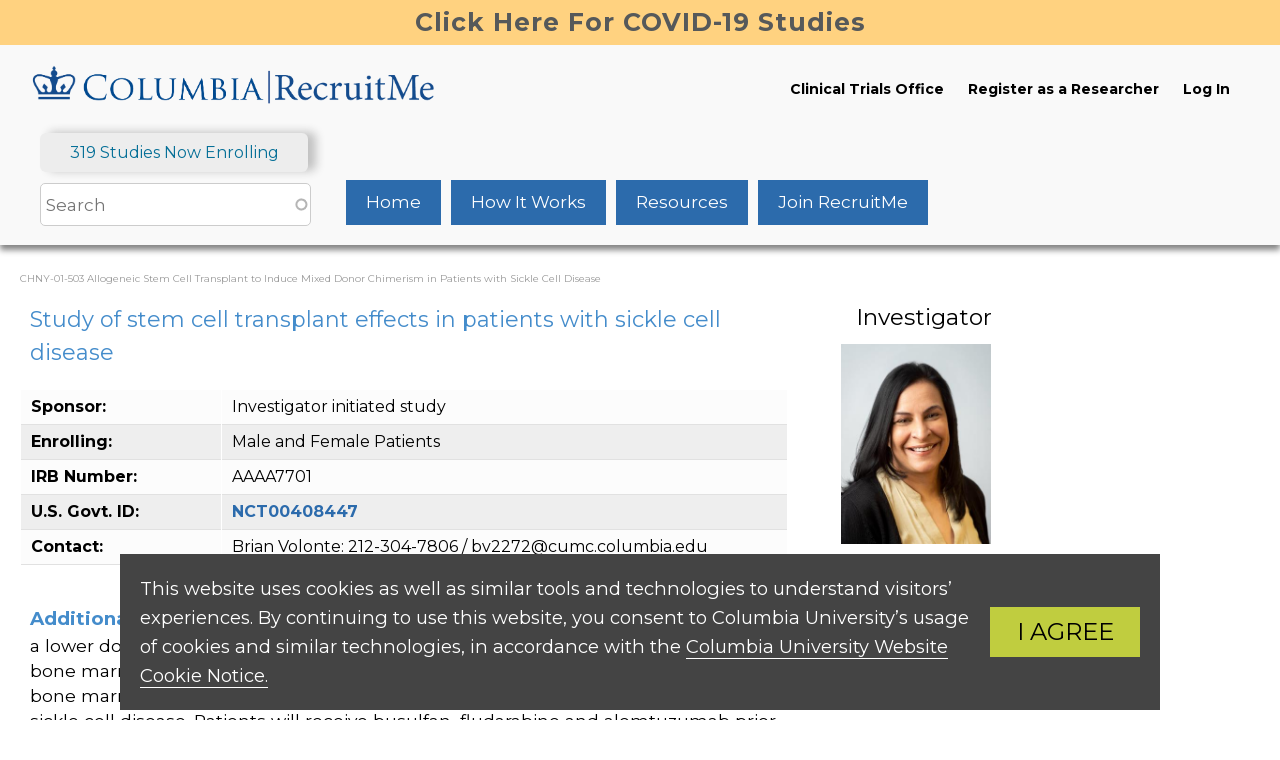

--- FILE ---
content_type: text/html; charset=UTF-8
request_url: https://recruit.cumc.columbia.edu/studyinfopage/1195
body_size: 28225
content:
<!DOCTYPE html>
<html lang="en" dir="ltr" prefix="content: http://purl.org/rss/1.0/modules/content/  dc: http://purl.org/dc/terms/  foaf: http://xmlns.com/foaf/0.1/  og: http://ogp.me/ns#  rdfs: http://www.w3.org/2000/01/rdf-schema#  schema: http://schema.org/  sioc: http://rdfs.org/sioc/ns#  sioct: http://rdfs.org/sioc/types#  skos: http://www.w3.org/2004/02/skos/core#  xsd: http://www.w3.org/2001/XMLSchema# ">
  <head>
    <meta charset="utf-8" />
<script async src="https://www.googletagmanager.com/gtag/js?id=UA-47907250-1"></script>
<script>window.dataLayer = window.dataLayer || [];function gtag(){dataLayer.push(arguments)};gtag("js", new Date());gtag("set", "developer_id.dMDhkMT", true);gtag("config", "UA-47907250-1", {"groups":"default","anonymize_ip":true,"page_placeholder":"PLACEHOLDER_page_path","allow_ad_personalization_signals":false});</script>
<meta name="Generator" content="Drupal 10 (https://www.drupal.org)" />
<meta name="MobileOptimized" content="width" />
<meta name="HandheldFriendly" content="true" />
<meta name="viewport" content="width=device-width, initial-scale=1.0" />
<link rel="icon" href="/sites/default/files/crown_0.ico" type="image/vnd.microsoft.icon" />

    <title>RecruitMe</title>
    <link rel="stylesheet" media="all" href="/core/assets/vendor/jquery.ui/themes/base/core.css?t5w2hf" />
<link rel="stylesheet" media="all" href="/core/assets/vendor/jquery.ui/themes/base/autocomplete.css?t5w2hf" />
<link rel="stylesheet" media="all" href="/core/assets/vendor/jquery.ui/themes/base/menu.css?t5w2hf" />
<link rel="stylesheet" media="all" href="/themes/contrib/stable/css/core/components/progress.module.css?t5w2hf" />
<link rel="stylesheet" media="all" href="/themes/contrib/stable/css/core/components/ajax-progress.module.css?t5w2hf" />
<link rel="stylesheet" media="all" href="/themes/contrib/stable/css/core/components/autocomplete-loading.module.css?t5w2hf" />
<link rel="stylesheet" media="all" href="/themes/contrib/stable/css/system/components/align.module.css?t5w2hf" />
<link rel="stylesheet" media="all" href="/themes/contrib/stable/css/system/components/fieldgroup.module.css?t5w2hf" />
<link rel="stylesheet" media="all" href="/themes/contrib/stable/css/system/components/container-inline.module.css?t5w2hf" />
<link rel="stylesheet" media="all" href="/themes/contrib/stable/css/system/components/clearfix.module.css?t5w2hf" />
<link rel="stylesheet" media="all" href="/themes/contrib/stable/css/system/components/details.module.css?t5w2hf" />
<link rel="stylesheet" media="all" href="/themes/contrib/stable/css/system/components/hidden.module.css?t5w2hf" />
<link rel="stylesheet" media="all" href="/themes/contrib/stable/css/system/components/item-list.module.css?t5w2hf" />
<link rel="stylesheet" media="all" href="/themes/contrib/stable/css/system/components/js.module.css?t5w2hf" />
<link rel="stylesheet" media="all" href="/themes/contrib/stable/css/system/components/nowrap.module.css?t5w2hf" />
<link rel="stylesheet" media="all" href="/themes/contrib/stable/css/system/components/position-container.module.css?t5w2hf" />
<link rel="stylesheet" media="all" href="/themes/contrib/stable/css/system/components/reset-appearance.module.css?t5w2hf" />
<link rel="stylesheet" media="all" href="/themes/contrib/stable/css/system/components/resize.module.css?t5w2hf" />
<link rel="stylesheet" media="all" href="/themes/contrib/stable/css/system/components/system-status-counter.css?t5w2hf" />
<link rel="stylesheet" media="all" href="/themes/contrib/stable/css/system/components/system-status-report-counters.css?t5w2hf" />
<link rel="stylesheet" media="all" href="/themes/contrib/stable/css/system/components/system-status-report-general-info.css?t5w2hf" />
<link rel="stylesheet" media="all" href="/themes/contrib/stable/css/system/components/tablesort.module.css?t5w2hf" />
<link rel="stylesheet" media="all" href="/core/assets/vendor/jquery.ui/themes/base/theme.css?t5w2hf" />
<link rel="stylesheet" media="all" href="/modules/contrib/captcha/css/captcha.css?t5w2hf" />
<link rel="stylesheet" media="all" href="/modules/contrib/search_api_autocomplete/css/search_api_autocomplete.css?t5w2hf" />
<link rel="stylesheet" media="all" href="/themes/contrib/stable/css/core/assets/vendor/normalize-css/normalize.css?t5w2hf" />
<link rel="stylesheet" media="all" href="/themes/contrib/stable/css/core/normalize-fixes.css?t5w2hf" />
<link rel="stylesheet" media="all" href="//use.fontawesome.com/releases/v5.1.0/css/all.css" />
<link rel="stylesheet" media="all" href="//fonts.googleapis.com/css?family=Montserrat:400,700" />
<link rel="stylesheet" media="all" href="/themes/contrib/classy/css/components/action-links.css?t5w2hf" />
<link rel="stylesheet" media="all" href="/themes/contrib/classy/css/components/breadcrumb.css?t5w2hf" />
<link rel="stylesheet" media="all" href="/themes/contrib/classy/css/components/button.css?t5w2hf" />
<link rel="stylesheet" media="all" href="/themes/contrib/classy/css/components/collapse-processed.css?t5w2hf" />
<link rel="stylesheet" media="all" href="/themes/contrib/classy/css/components/container-inline.css?t5w2hf" />
<link rel="stylesheet" media="all" href="/themes/contrib/classy/css/components/details.css?t5w2hf" />
<link rel="stylesheet" media="all" href="/themes/contrib/classy/css/components/exposed-filters.css?t5w2hf" />
<link rel="stylesheet" media="all" href="/themes/contrib/classy/css/components/field.css?t5w2hf" />
<link rel="stylesheet" media="all" href="/themes/contrib/classy/css/components/form.css?t5w2hf" />
<link rel="stylesheet" media="all" href="/themes/contrib/classy/css/components/icons.css?t5w2hf" />
<link rel="stylesheet" media="all" href="/themes/contrib/classy/css/components/inline-form.css?t5w2hf" />
<link rel="stylesheet" media="all" href="/themes/contrib/classy/css/components/item-list.css?t5w2hf" />
<link rel="stylesheet" media="all" href="/themes/contrib/classy/css/components/link.css?t5w2hf" />
<link rel="stylesheet" media="all" href="/themes/contrib/classy/css/components/links.css?t5w2hf" />
<link rel="stylesheet" media="all" href="/themes/contrib/classy/css/components/menu.css?t5w2hf" />
<link rel="stylesheet" media="all" href="/themes/contrib/classy/css/components/more-link.css?t5w2hf" />
<link rel="stylesheet" media="all" href="/themes/contrib/classy/css/components/pager.css?t5w2hf" />
<link rel="stylesheet" media="all" href="/themes/contrib/classy/css/components/tabledrag.css?t5w2hf" />
<link rel="stylesheet" media="all" href="/themes/contrib/classy/css/components/tableselect.css?t5w2hf" />
<link rel="stylesheet" media="all" href="/themes/contrib/classy/css/components/tablesort.css?t5w2hf" />
<link rel="stylesheet" media="all" href="/themes/contrib/classy/css/components/tabs.css?t5w2hf" />
<link rel="stylesheet" media="all" href="/themes/contrib/classy/css/components/textarea.css?t5w2hf" />
<link rel="stylesheet" media="all" href="/themes/contrib/classy/css/components/ui-dialog.css?t5w2hf" />
<link rel="stylesheet" media="all" href="/themes/contrib/classy/css/components/messages.css?t5w2hf" />
<link rel="stylesheet" media="all" href="/themes/contrib/classy/css/components/progress.css?t5w2hf" />
<link rel="stylesheet" media="all" href="/themes/recruitme/css/color.css?t5w2hf" />
<link rel="stylesheet" media="all" href="/themes/recruitme/css/style.css?t5w2hf" />
<link rel="stylesheet" media="all" href="/themes/recruitme/css/table.css?t5w2hf" />
<link rel="stylesheet" media="all" href="/themes/recruitme/css/menu.css?t5w2hf" />
<link rel="stylesheet" media="all" href="/themes/recruitme/css/header.css?t5w2hf" />
<link rel="stylesheet" media="all" href="/themes/recruitme/css/footer.css?t5w2hf" />

    
  </head>
  <body class="fontyourface path-studyinfopage">
        <a href="#main-content" class="visually-hidden focusable skip-link">
      Skip to main content
    </a>
    
      <div class="dialog-off-canvas-main-canvas" data-off-canvas-main-canvas>
    <div id="page-wrapper">
  <div id="page">
    <header id="header" class="header" role="banner">
        <a class="site_banner_alert" href="/search?t=covid-19">Click Here For COVID-19 Studies</a>
        <div class="header_container">
			<div>
				<a href="/home"><img class="recruitme_logo" src="/sites/default/files/recruitme-logo.png" alt="Home"></a>
			</div>
		
			<div class="secondary_menu">
								
				<a href="https://cto.cumc.columbia.edu/" target="_blank">Clinical Trials Office</a>
				<a href="/registerdoctor">Register as a Researcher</a>
									<a href="/user/login" title="Log in to the system if you already have an account" data-drupal-link-system-path="user/login">Log In</a>
							</div>
		</div>
		
		<div id="active_trials">319 Studies Now Enrolling</div>

        <div class="show_mobile_menu"><i class="fa fa-bars"></i>&nbsp;Menu</div>
	
				<div class="primary_menu">
												<div class="views-exposed-form block block-views block-views-exposed-filter-blocksearch-page-1" data-drupal-selector="views-exposed-form-search-page-1" id="block-exposedformsearchpage-1">
  
    
      <form action="/search" method="get" id="views-exposed-form-search-page-1" accept-charset="UTF-8">
  <div class="form--inline clearfix">
  <div class="js-form-item form-item js-form-type-search-api-autocomplete form-type-search-api-autocomplete js-form-item-t form-item-t">
      <label for="edit-t"></label>
        <input placeholder="Search" data-drupal-selector="edit-t" data-search-api-autocomplete-search="search" class="form-autocomplete form-text" data-autocomplete-path="/search_api_autocomplete/search?display=page_1&amp;&amp;filter=t" type="text" id="edit-t" name="t" value="" size="30" maxlength="128" />

        </div>
<div class="reset-button form-actions"><a href="/search">Reset</a></div><div data-drupal-selector="edit-actions" class="form-actions js-form-wrapper form-wrapper" id="edit-actions"><input data-drupal-selector="edit-submit-search" type="submit" id="edit-submit-search" value="Search" class="button js-form-submit form-submit" />
</div>

</div>

</form>

  </div>

						
			<div class="menu-items">
				<a href="/home">Home</a>
								<a href="/content/how-it-works">How It Works</a>
				<a href="/content/related-resources">Resources</a>
				<a href="/registerpatient">Join RecruitMe</a>
			</div>
		</div>
    </header>
 
					<div class="content-wrapper">
			  <div class="region region-content">
    <div data-drupal-messages-fallback class="hidden"></div><div id="block-recruitme-page-title" class="block block-core block-page-title-block">
  
    
      
  </div>
<div id="block-recruitme-system-main" class="block block-system block-system-main-block">
  
    
      <div class="page_content">
	<div class="ct_details_left">
		<div class="fine_print">CHNY-01-503 Allogeneic Stem Cell Transplant to Induce Mixed Donor Chimerism in Patients with Sickle Cell Disease</div>
		<div class="ct_details_header">Study of stem cell transplant effects in patients with sickle cell disease</div>
	
		<table class="ct_details_table">
			<tr>
				<td class="ct_details_label">Sponsor:</td>
				<td class="ct_details_text">Investigator initiated study</td>
			</tr>
			
			<tr>
				<td class="ct_details_label">Enrolling:</td>
									<td class="ct_details_text">Male and Female Patients</td>
							</tr>

						
			
			
                            <tr>
                    <td class="ct_details_label">IRB Number:</td>
                    <td class="ct_details_text">AAAA7701</td>
                </tr>
            
			 
				<tr>
					<td class="ct_details_label">U.S. Govt. ID:</td>
					<td class="ct_details_text"><a class="text_link" href="http://clinicaltrials.gov/ct2/show/NCT00408447" target="_blank">NCT00408447</td>
				</tr>
					
			<tr>
				<td class="ct_details_label">Contact: </td>
				<td class="ct_details_text">Brian Volonte: 212-304-7806 / bv2272@cumc.columbia.edu</td>
			</tr>
		</table>

	<div class="ct_details_summary"><span class="ct_details_summary_header">Additional Study Information:</span>
		This study is being done to see if giving your child a lower dose of chemotherapy (drug therapy), than has been used historically in bone marrow transplant, to kill his/her own diseased cells before he/she receives a bone marrow transplant, will possibly result in the permanent control of your child&#039;s sickle cell disease. Patients will receive busulfan, fludarabine and alemtuzumab prior to the stem cell transplant to help the stem cells take and grow. The stem cells will be infused on day 0 through an intravenous catheter. Patients will receive immunosuppressive therapy such as tacrolimus and MMF to prevent graft-versus-disease. Patients will be followed up after transplant to look for special cells in the blood that show that the new bone marrow is taking hold (engrafting). Response shall be documented at 6 months, 1 year, 2 years and 3 years post-SCT.
	</div>

			<div class="closed_to_enrollment">This study is closed</div>
	
	</div>  	<div class="ct_details_investigator">
		<div class="investigator_title">Investigator</div>
		<div><img id="investigator_photo" src="https://www.pediatrics.columbia.edu/sites/default/files/styles/cola_media_320/public/cups-profile/headshot/944423d0-cca0-11ec-b908-ddd52152819f.jpg?itok=8sJQ-MO-"></div>
		<div class="investigator_name">Monica Bhatia, MD</div>
		<div><a class="text_link" href="/investigatortrials/1705">See all studies by this doctor</a></div>
					</div>  
	
		<div class="qualify_container" data-nid="1195" data-answers="01">
		<div class="qualify_container_header">Do You Qualify?</div>
		<div class="qualify_table_container">
			<table class="qualify_table">
				<tr>
					<td class="qualify_question">Do you have sickle cell disease?</td>
					<td class="qualify_answer"><a class="answer_link yes_link" data-index="0" data-value="0">Yes</a></td>
					<td class="qualify_answer"><a class="answer_link no_link" data-index="0" data-value="1">No</a></td>
				</tr>
				
									<tr>
						<td class="qualify_question">Has your sickle cell disease responded to treatment?</td>
						<td class="qualify_answer"><a class="answer_link yes_link" data-index="1" data-value="0">Yes</a></td>
						<td class="qualify_answer"><a class="answer_link no_link" data-index="1" data-value="1">No</a></td>
					</tr>
								
				
				
							</table>
		</div>
		<div class="submit_cancel_box">
			<div class="qualify_submit app-button button_medium_blue" data-nid="1195">Submit</div>
			<div class="qualify_cancel app-button button_medium_blue" data-nid="1195">Cancel</div>
		</div>
	</div> 
</div>  <div class="qualify_capture_form"><form data-drupal-selector="studyinfopage-qualify-capture-form" action="/studyinfopage/1195" method="post" id="studyinfopage-qualify-capture-form" accept-charset="UTF-8">
  <div id="qc_header">You may be eligible for this study</div><p id="qc_text">Place Holder</p><div class="js-form-item form-item js-form-type-textfield form-type-textfield js-form-item-qualify-email form-item-qualify-email form-no-label">
        <input placeholder="Email (required)" data-drupal-selector="edit-qualify-email" type="text" id="edit-qualify-email" name="qualify_email" value="" size="30" maxlength="128" class="form-text" />

        </div>
<br /><div class="js-form-item form-item js-form-type-textfield form-type-textfield js-form-item-first-name form-item-first-name form-no-label">
        <input placeholder="First name (optional)" data-drupal-selector="edit-first-name" type="text" id="edit-first-name" name="first_name" value="" size="25" maxlength="128" class="form-text" />

        </div>
<div class="js-form-item form-item js-form-type-textfield form-type-textfield js-form-item-last-name form-item-last-name form-no-label">
        <input placeholder="Last name (optional)" data-drupal-selector="edit-last-name" type="text" id="edit-last-name" name="last_name" value="" size="25" maxlength="128" class="form-text" />

        </div>
<div class="js-form-item form-item js-form-type-textfield form-type-textfield js-form-item-phone form-item-phone form-no-label">
        <input placeholder="Phone (optional)" data-drupal-selector="edit-phone" type="text" id="edit-phone" name="phone" value="" size="25" maxlength="128" class="form-text" />

        </div>
<div class="js-form-item form-item js-form-type-checkbox form-type-checkbox js-form-item-opt-in form-item-opt-in">
        <input data-drupal-selector="edit-opt-in" type="checkbox" id="edit-opt-in" name="opt_in" value="1" class="form-checkbox" />

        <label for="edit-opt-in" class="option">I would like to receive email alerts about studies like this. (Optional)</label>
      </div>
<div class="js-form-item form-item js-form-type-checkbox form-type-checkbox js-form-item-agree-terms form-item-agree-terms">
        <input data-drupal-selector="edit-agree-terms" type="checkbox" id="edit-agree-terms" name="agree_terms" value="1" class="form-checkbox" />

        <label for="edit-agree-terms" class="option"><span id="agree_terms">Required: I agree to the <a href="https://recruit.cumc.columbia.edu/sites/default/files/recruitme-terms-of-use.pdf" target="_blank">terms of use</a></span></label>
      </div>
<input data-drupal-selector="edit-nid" type="hidden" name="nid" value="1195" />
<input id="is_qualified" data-drupal-selector="edit-qualified" type="hidden" name="qualified" value="0" />
<div class="js-form-item form-item js-form-type-textfield form-type-textfield js-form-item-asp-code form-item-asp-code form-no-label">
        <input data-drupal-selector="edit-asp-code" type="text" id="edit-asp-code" name="asp_code" value="" size="60" maxlength="128" class="form-text" />

        </div>


                    <fieldset  data-drupal-selector="edit-captcha" class="captcha captcha-type-challenge--image" data-nosnippet>
          <legend class="captcha__title js-form-required form-required">
            CAPTCHA
          </legend>
                  <div class="captcha__element">
            <input data-drupal-selector="edit-captcha-sid" type="hidden" name="captcha_sid" value="498523" />
<input data-drupal-selector="edit-captcha-token" type="hidden" name="captcha_token" value="xBeev8ESA1UGjyHJ_pwVt7MJaBpFfkCRlyyDj_P0sME" />
<div class="captcha__image-wrapper js-form-wrapper form-wrapper" data-drupal-selector="edit-captcha-image-wrapper" id="edit-captcha-image-wrapper"><img data-drupal-selector="edit-captcha-image" src="/image-captcha-generate/498523/1769422785" width="180" height="60" alt="Image CAPTCHA" title="Image CAPTCHA" loading="lazy" typeof="foaf:Image" />
</div>
<div class="js-form-item form-item js-form-type-textfield form-type-textfield js-form-item-captcha-response form-item-captcha-response">
      <label for="edit-captcha-response" class="js-form-required form-required">What code is in the image?</label>
        <input autocomplete="off" data-drupal-selector="edit-captcha-response" aria-describedby="edit-captcha-response--description" type="text" id="edit-captcha-response" name="captcha_response" value="" size="15" maxlength="128" class="form-text required" required="required" aria-required="true" />

            <div id="edit-captcha-response--description" class="description">
      Enter the characters shown in the image.
    </div>
  </div>

          </div>
                      <div class="captcha__description description">This question is for testing whether or not you are a human visitor and to prevent automated spam submissions.</div>
                              </fieldset>
            <br><div class="submit_cancel_box"><input data-drupal-selector="edit-submit" type="submit" id="edit-submit" name="op" value="Send" class="button js-form-submit form-submit" data-drupal-states="{&quot;enabled&quot;:{&quot;:input[name=\u0022agree_terms\u0022]&quot;:{&quot;checked&quot;:true}}}" />
<a class="app-button button-cancel" data-redirect="/studyinfopage/1195">Cancel</a></div><hr><div class="contact_info_container"><div id="contact_info_container_head">For more information, please contact:</div><span id="contact_name">Brian Volonte</span><br><span id="contact_email"><a href="mailto:bv2272@cumc.columbia.edu">bv2272@cumc.columbia.edu</a></span><br><span id="contact_phone">212-304-7806</span><br></div><input autocomplete="off" data-drupal-selector="form-y0zjjfb5i8npthlhbc7n2n25rcmhvd8dv8kawgsn8rc" type="hidden" name="form_build_id" value="form-Y0zjJfb5i8NPthLHbc7n2n25rcmhVD8Dv8KAWGSn8rc" />
<input data-drupal-selector="edit-studyinfopage-qualify-capture-form" type="hidden" name="form_id" value="studyinfopage_qualify_capture_form" />

</form>
</div>
	

  </div>
<div id="block-css" class="block block-block-content block-block-content1ed6c5e5-68e8-4a99-86de-23249303dc46">
  
    
      
            <div class="clearfix text-formatted field field--name-body field--type-text-with-summary field--label-hidden field__item"><style type="text/css">.qualify_capture_form {
    position: absolute !important;
    left: 2% !important;
    width: 92% !important;
}
@media only screen and (max-width: 768px) {
  .qualify_container {
    max-width: 90%;
    margin: 0 auto !important;
    width: 90%;
  }
  .qualify_capture_form {
    left: 2% !important;
    width: 96% !important;
    max-width: 96% !important;
    padding: 0;
    border: none;
    position: absolute !important;
    border-radius: 0 !important;
    box-shadow: 0px 2px 10px rgba(0, 0, 0, 0.25);
  }
  div#block-recruitme-system-main {
    position: relative;
  }
  .qualify_capture_form form {
    margin: 0;
    font-size: 16px;
    overflow: scroll;
    border-radius: 0;
  }
  .qualify_capture_form form input[type="text"] {
    width: 100%;
  }
  .form-item.form-type-textfield.form-item-qualify-email {
    display: block;
    width: 100%;
    margin: 0;
    padding: 0;
  }
}

</style></div>
      
  </div>

  </div>

			</div>		
			
		<div class="cookie_consent_box">
			<div class="cookie_consent_message">
				This website uses cookies as well as similar tools and technologies to understand visitors’ experiences. By continuing to use this website, 
				you consent to Columbia University’s usage of cookies and similar technologies, in accordance with the
				<a class="cookie_consent_link" href="https://cuit.columbia.edu/content/columbia-university-website-cookie-notice" rel="noopener noreferrer nofollow" target="_blank">
				Columbia University Website Cookie Notice.
				</a>
			</div>
			<div class="cookie_consent_agree">I AGREE</div>
		</div>

	<footer class="site-footer">
	    <div class="footer_column">
			<div class="footer_column_head">COMPLIANCE</div>
			<a class="footer_column_link" href="https://compliance.columbia.edu/hotline" target="_blank">Compliance Hotline</a>
			<a class="footer_column_link" href="https://compliance.columbia.edu/" target="_blank">Compliance Program</a>
		</div>
		<div class="footer_column">
			<div class="footer_column_head">RESOURCES</div>
			<a class="footer_column_link" href="/sites/default/files/recruitme-terms-of-use.pdf" target="_blank">Terms of Use</a>
			<a class="footer_column_link" href="/sites/default/files/recruitme-privacy-policy.pdf" target="_blank">Privacy Policy</a>
			<a class="footer_column_link" href="https://www.columbia.edu/content/copyright" target="_blank">©2026 Columbia University</a>
		</div>
		<div class="footer_column">
			<div class="footer_column_head">SCHOOLS</div>
			<a class="footer_column_link" href="https://www.vagelos.columbia.edu/" target="_blank">Vagelos College of Physicians and Surgeons</a>
			<a class="footer_column_link" href="https://www.publichealth.columbia.edu/" target="_blank">Mailman School of Public Health</a>
			<a class="footer_column_link" href="https://www.nursing.columbia.edu/" target="_blank">School of Nursing</a>
			<a class="footer_column_link" href="https://www.dental.columbia.edu/education/dds-program" target="_blank">College of Dental Medicine</a>
			<a class="footer_column_link" href="https://www.gsas.columbia.edu/" target="_blank">Graduate School of Arts and Science</a>
		</div>
	</footer>
  </div>
</div>

  </div>

    
    <script type="application/json" data-drupal-selector="drupal-settings-json">{"path":{"baseUrl":"\/","pathPrefix":"","currentPath":"studyinfopage\/1195","currentPathIsAdmin":false,"isFront":false,"currentLanguage":"en"},"pluralDelimiter":"\u0003","suppressDeprecationErrors":true,"ajaxPageState":{"libraries":"[base64]","theme":"recruitme","theme_token":null},"ajaxTrustedUrl":{"form_action_p_pvdeGsVG5zNF_XLGPTvYSKCf43t8qZYSwcfZl2uzM":true,"\/search":true},"google_analytics":{"account":"UA-47907250-1","trackOutbound":true,"trackMailto":true,"trackTel":true,"trackDownload":true,"trackDownloadExtensions":"7z|aac|arc|arj|asf|asx|avi|bin|csv|doc(x|m)?|dot(x|m)?|exe|flv|gif|gz|gzip|hqx|jar|jpe?g|js|mp(2|3|4|e?g)|mov(ie)?|msi|msp|pdf|phps|png|ppt(x|m)?|pot(x|m)?|pps(x|m)?|ppam|sld(x|m)?|thmx|qtm?|ra(m|r)?|sea|sit|tar|tgz|torrent|txt|wav|wma|wmv|wpd|xls(x|m|b)?|xlt(x|m)|xlam|xml|z|zip"},"search_api_autocomplete":{"search":{"auto_submit":true}},"user":{"uid":0,"permissionsHash":"7264aae3ee6a4f1fb7b59b08155e4044999573bca379dd981e4a71a4e89e94f6"}}</script>
<script src="/core/assets/vendor/jquery/jquery.min.js?v=3.7.1"></script>
<script src="/core/assets/vendor/once/once.min.js?v=1.0.1"></script>
<script src="/core/misc/drupalSettingsLoader.js?v=10.5.3"></script>
<script src="/core/misc/drupal.js?v=10.5.3"></script>
<script src="/core/misc/drupal.init.js?v=10.5.3"></script>
<script src="/core/assets/vendor/jquery.ui/ui/version-min.js?v=10.5.3"></script>
<script src="/core/assets/vendor/jquery.ui/ui/data-min.js?v=10.5.3"></script>
<script src="/core/assets/vendor/jquery.ui/ui/disable-selection-min.js?v=10.5.3"></script>
<script src="/core/assets/vendor/jquery.ui/ui/jquery-patch-min.js?v=10.5.3"></script>
<script src="/core/assets/vendor/jquery.ui/ui/scroll-parent-min.js?v=10.5.3"></script>
<script src="/core/assets/vendor/jquery.ui/ui/unique-id-min.js?v=10.5.3"></script>
<script src="/core/assets/vendor/jquery.ui/ui/focusable-min.js?v=10.5.3"></script>
<script src="/core/assets/vendor/jquery.ui/ui/keycode-min.js?v=10.5.3"></script>
<script src="/core/assets/vendor/jquery.ui/ui/plugin-min.js?v=10.5.3"></script>
<script src="/core/assets/vendor/jquery.ui/ui/widget-min.js?v=10.5.3"></script>
<script src="/core/assets/vendor/jquery.ui/ui/labels-min.js?v=10.5.3"></script>
<script src="/core/assets/vendor/jquery.ui/ui/widgets/autocomplete-min.js?v=10.5.3"></script>
<script src="/core/assets/vendor/jquery.ui/ui/widgets/menu-min.js?v=10.5.3"></script>
<script src="/core/assets/vendor/tabbable/index.umd.min.js?v=6.2.0"></script>
<script src="/core/misc/autocomplete.js?v=10.5.3"></script>
<script src="/modules/custom/clinicaltrial/js/clinicaltrial.js?v=1.x"></script>
<script src="/core/misc/states.js?v=10.5.3"></script>
<script src="/modules/custom/departmentlist/js/departmentlist.js?v=1.x"></script>
<script src="/modules/custom/departmentpage/js/departmentpage.js?v=1.x"></script>
<script src="/modules/contrib/google_analytics/js/google_analytics.js?v=10.5.3"></script>
<script src="/core/misc/progress.js?v=10.5.3"></script>
<script src="/core/assets/vendor/loadjs/loadjs.min.js?v=4.3.0"></script>
<script src="/core/misc/debounce.js?v=10.5.3"></script>
<script src="/core/misc/announce.js?v=10.5.3"></script>
<script src="/core/misc/message.js?v=10.5.3"></script>
<script src="/core/misc/ajax.js?v=10.5.3"></script>
<script src="/themes/contrib/stable/js/ajax.js?v=10.5.3"></script>
<script src="/modules/custom/investigatordashboard/js/investigatordashboard.js?v=1.x"></script>
<script src="/modules/custom/investigatortrials/js/investigatortrials.js?v=1.x"></script>
<script src="/themes/recruitme/js/recruitme.js?v=2.x"></script>
<script src="/core/misc/jquery.tabbable.shim.js?v=10.5.3"></script>
<script src="/core/misc/position.js?v=10.5.3"></script>
<script src="/modules/contrib/search_api_autocomplete/js/search_api_autocomplete.js?t5w2hf"></script>

  </body>
</html>


--- FILE ---
content_type: text/css
request_url: https://recruit.cumc.columbia.edu/themes/recruitme/css/style.css?t5w2hf
body_size: 84812
content:

/*
font-size: calc([minimum size] + ([maximum size] - [minimum size]) * ((100vw - [minimum viewport width]) / ([maximum viewport width] - [minimum viewport width])));
example:

font-size: calc(14px + (26 - 14) * ((100vw - 300px) / (1600 - 300)));
*/

.width_3pct {width: 3%;}
.width_5pct {width: 5%;}
.width_8pct {width: 8%;}
.width_10pct {width: 10%;}
.width_12pct {width: 12%;}
.width_15pct {width: 15%;}
.width_20pct {width: 20%;}
.width_25pct {width: 25%;}
.width_30pct {width: 30%;}
.width_35pct {width: 35%;}
.width_40pct {width: 40%;}
.width_45pct {width: 45%;}
.width_50pct {width: 50%;}
.width_70pct {width: 75%;}
.width_75pct {width: 75%;}
.width_80pct {width: 80%;}

.width_10px {width: 10px;}
.width_20px {width: 20px;}
.width_30px {width: 30px;}
.width_40px {width: 40px;}
.width_50px {width: 50px;}
.width_75px {width: 75px;}
.width_80px {width: 80px;}
.width_100px {width: 100px;}
.width_125px {width: 125px;}
.width_150px {width: 150px;}
.width_175px {width: 175px;}
.width_200px {width: 200px;}
.width_250px {width: 250px;}
.width_300px {width: 300px;}
.width_400px {width: 400px;}

.help_tip {
    position: relative;
    top: 40px;
    left: -40px;
    display: inline-block;
    text-align: center;
    background-color: #0B8BBC;
    border-radius: 50%;
    width: 18px;
    height: 18px;
    font-size: 11px;
    line-height: 18px;
    cursor: pointer;
    vertical-align: middle;
}

.help_tip::before {
    content:'?';
    font-weight: bold;
    color:#fff;
}

/********** BASE ELEMENTS **********/

body {
    font-family: Montserrat, sans-serif;
    line-height: 1.5;
    font-size: 87.5%;
    word-wrap: break-word;
    margin: 0;
    padding: 0;
    border: 0;
    outline: 0;
}
h1,
h2,
h3,
h4,
h5,
h6 {
  margin: 1.0em 0 0.5em;
  font-weight: inherit;
}
h1 {
  font-size: 1.357em;
  color: #000;
}
h2 {
  font-size: 1.143em;
}
p {
  margin: 0 0 1.2em;
}
del {
  text-decoration: line-through;
}
tr.odd {
  background-color: #dddddd;
}
img {
    outline: 0;
    max-width: 100%;  /*Makes images scale up and down as screen size changes*/
}
code,
pre,
kbd,
samp,
var {
  padding: 0 0.4em;
  font-size: 0.857em;
  font-family: Menlo, Consolas, "Andale Mono", "Lucida Console", "Nimbus Mono L", "DejaVu Sans Mono", monospace, "Courier New";
}
code {
  background-color: #f2f2f2;
  background-color: rgba(40, 40, 0, 0.06);
}
pre code,
pre kbd,
pre samp,
pre var,
kbd kbd,
kbd samp,
code var {
  font-size: 100%;
  background-color: transparent;
}
pre code,
pre samp,
pre var {
  padding: 0;
}
.description code {
  font-size: 1em;
}
kbd {
  background-color: #f2f2f2;
  border: 1px outset #575757;
  margin: 0 3px;
  color: #666;
  display: inline-block;
  padding: 0 6px;
  -khtml-border-radius: 5px;
  -moz-border-radius: 5px;
  -webkit-border-radius: 5px;
  border-radius: 5px;
}
pre {
  background-color: #f2f2f2;
  background-color: rgba(40, 40, 0, 0.06);
  margin: 10px 0;
  overflow: hidden;
  padding: 15px;
  white-space: pre-wrap;
}
hr {
    border: none;
    height: 1px;
    background-color: #333;
}
ul li {
    margin-bottom:10px;
}
/*Allow elements such as the cookie consent box to have absolute position inside the footer*/
footer {
	position: relative;
    z-index: 1;
}
/******************** BASE FORM STYLES ********************/
form {
	margin: 30px auto;
	padding: 20px;
	border: 2px solid #e1e1e1;
	border-radius: 8px;
	background-color: #f5f5f5;
}

input, textarea {
    border-radius:5px;
}

textarea {
  line-height: 1.5;
}

textarea.form-textarea,
select.form-select {
  padding: 4px;
}

textarea.form-textarea {
    display: block;  /*Text areas always occupy an entire horizontal section of a form*/
	padding: 5px;
	border: 1px solid #ccc;
	resize: none;
}
/*fieldset includes radio button groups*/
fieldset {
	display: inline-block;
	margin: 0 10px;
}
div.form-item {
	vertical-align: top;
}

.form-type-textfield,
.form-type-password,
.form-type-select {
	display: inline-block;
	margin-right: 30px;
}
.form-type-textarea {
	display: inline-block;
}
.form-textarea-wrapper {  /*This is a div that always wraps text areas*/
	display: inline-block;
}

input, select {
	height: 2.0em;
	line-height: 2.0em;
}

input[type="radio"] {
	height: 1.0em;
	line-height: 1.0em;
}

div.form-type-checkbox label {
    font-weight: bold;
    color: var(--cu_bk_5);
    font-size: 16px !important;
}

input,
select {
    padding: 0 5px;
	border: 1px solid #ccc;
	border-radius: 5px;
}

form label {
	display: block;
	font-weight: bold;
	margin-bottom: 3px;
}

input[type="checkbox"] {
	height: 18px;
	width: 18px;
	vertical-align: top;  	/*Required to make a checkbox align with its label*/
}

/* Disabled form elements */
input.form-button-disabled,
input.form-button-disabled:hover,
input.form-button-disabled:focus,
input.form-button-disabled:active,
.form-disabled input,
.form-disabled select,
.form-disabled textarea {
  background: #ededed;
  border-color: #bbb;
  color: #717171;
}
.form-disabled .grippie {
  background-color: #ededed;
  border-color: #bbb;
}
.form-disabled label {
  color: #717171;
}
/********** CORE/THEMES/CLASSY TEMPLATE OVERRIDES FOR LOGIN PAGE AND EDIT USER FORM**********/
#block-recruitme-local-tasks {
	margin: 20px 0 0 20px;   /*Adjust location of the Login/Reset your password tabs*/
}

 /*Hide tabs for user to create new account, change password, or login through Drupal instead of through Recruitme*/ 
.tabs ul.primary li a[href="/user/register"],
.tabs ul.primary li a[href="/user/login"],
.tabs ul.primary li a[href="/user/password"] {
	display: none;
}

nav.tabs {
	margin: 0;
}

form.user-login-form {
	max-width: 500px;
	margin: 0 20px 0 20px;
}
form.user-form {
	max-width: 780px;
}

/********** APPLICATION-WIDE STYLES **********/

/********** Buttons **********/
.app-button {
    display: inline-block;
    color:#fff;
    text-decoration: none;
    text-align:center;
    cursor: pointer;
    border-radius: 4px;
}

.app-button:hover, #submit_search:hover {
    background: #448ccb;
    color:#fff;
}
/**** The following two styles will eventually replace all instances of app-button****/
.app_button {
    font-family: Raleway-SemiBold, Helvetica, sans-serif;
    display: inline-block;
    color:#fff;
    text-decoration: none;
    text-align:center;
    cursor: pointer;
    border-radius: 4px;
}

.app_button:hover {
    background: #448ccb;
    color:#fff;
}
.warning_text_1 {
    color: var(--rm_red_2);
    font-weight: bold;
}
.button_medium_blue {
	background-color: var(--cu_blue_5);
    padding: 0 15px;
    font-size: 12px;
    height: 2.0em;
    line-height: 2.1em;
    text-decoration: none;
	font-weight: normal;
}

.button_medium_blue:hover {
    background: var(--cu_blue_4);
}

.button_medium_disabled {
    display: inline-block;
    text-align:center;
    cursor: auto;
    border-radius: 4px;
    margin: 10px;
    background: #e2e2e2;
    padding: 2px 15px;
    font-size: 13px;
    color: #9a9a9a;
    height: 1.7em;  /*for some reason this needs to be .1em smaller than line-height*/
    line-height: 1.8em;
    text-decoration: none;
}

input#edit-submit.form-submit {
    border: 2px outset buttonface;
    margin: 10px;
    background: rgba(68, 140, 203, .74);
    padding: 0 15px;
    height: 2.1em;
    line-height: 2.0em;
    font-size: 14pt;
    color: #fff;
}

.button-cancel {
    border: 2px outset buttonface;
    margin: 10px;
    background: rgba(68, 140, 203, .74);
    padding: 0 15px;
    height: 1.9em;
    line-height: 1.9em;
    font-size: 14pt;
	color: #fff;
}

input#edit-submit.form-submit:hover,
.button-cancel:hover {
    background:#5bc0de;
}

.button-medium-green {
    background: rgba(26, 188, 156, 0.9);
    padding: 0 15px 0 15px;
    font-size: 11pt;
    height: 1.7em;  /*for some reason this needs to be .1em smaller than line-height*/
    line-height: 1.8em;
    text-decoration: none;
}

.button-medium-green:hover {
    background: rgba(23, 166, 137, 1);
}

.button-large-green {
    background: rgba(26, 188, 156, 0.9);
    padding: 5px 15px;
    height: 2.0em;
    line-height: 2.0em;
    font-size:15pt;
    color:#fff;
    border-radius: 4px;
    cursor:pointer;
    text-decoration: none;
    /*The following keeps text from overlapping when the window shrinks*/
    white-space: nowrap;
    overflow: hidden;
}

.button-large-green:hover {
    background: rgba(23, 166, 137, 1);
    color: #fff;
}

.button-huge-blue {
    display: table;
    height: 90px;
    width: 150px;  /*forces text to break to a new line, which is what we want*/
    text-align: center;
    background: var(--cu_blue_5);
    padding: 5px 10px;
    font-family: Montserrat, Helvetica, sans-serif;
    font-size:14pt;
    color:#fff;
    cursor:pointer;
    text-decoration: none;
 	border-radius: 8px;
 	word-wrap: break-word;
    margin-right: 30px;
}
.center_vertical {
    display: table-cell;
    vertical-align: middle;
}

.button-huge-blue:hover {
    background: var(--cu_blue_4);
}

.button-huge-green {
    display: table;
    height: 200px;
    width: 200px;  /*forces text to break to a new line, which is what we want*/
    text-align: center;
    background: rgba(26, 188, 156, 0.9);
    padding: 5px 10px;
    font-family: Montserrat, Helvetica, sans-serif;
    font-size:17pt;
    color:#fff;
    cursor:pointer;
    text-decoration: none;
    word-wrap: break-word;
    border-radius: 50%;
    margin-right: 30px;
}
.center_vertical {
    display: table-cell;
    vertical-align: middle;
}

.button-huge-green:hover {
    background: rgba(23, 166, 137, 1);
    color: #fff;
}

.button_large_blue {
    background-color: var(--cu_blue_5);
    padding: 5px 15px;
    height: 2.0em;
    line-height: 2.0em;
    font-size: 14pt;
    text-decoration: none;
}
.button_large_blue:hover {
	background-color: var(--cu_blue_4);
}
/*For some reason, the submit_search button needs to be 2.0em because it looks different than other app-button-medium buttons*/
#submit_search {
    background: rgba(68, 140, 203, .74);
    height: 2.0em;
    font-size: 14pt;
    padding:0 15px;  /*Needs this padding to overcome competing styles*/
}

.form_instruction {
	font-size: 16px;
	font-weight: bold;
	color: var(--cu_accent_6);
}

form#registerpatient-join-recruitme-form div.form-item-opt-in > *,
form#registerpatient-join-recruitme-form div.form-item-agree-terms > *,
form#registerpatient-join-recruitme-form div.form-item-delete-me > * {
	display: inline-block;
	vertical-align: middle;
}
form#registerpatient-join-recruitme-form {
	max-width: 650px;
}

form#registerpatient-join-recruitme-form div.form-item-delete-me {
	margin-top: 30px;
}

.form-item label {
	font-size: 1em;
}

.form-type-radio label,
.form-type-checkbox label {
  margin-left: 4px;
}

.form-type-radio .description,
.form-type-checkbox .description {
  margin-left: 2px;
}
.form-actions {
  padding-top: 10px;
}

.flex_row_wrap_start_center {
    display: flex;
    flex-direction: row;
    justify-content: flex-start;
    align-items: center;
    flex-wrap: wrap;
}

.flex_row_wrap_start_start {
    display: flex;
    flex-direction: row;
    justify-content: flex-start;
    align-items: flex-start;
    flex-wrap: wrap;
}

.red_text {
    color: var(--rm_red_2);
}

.text_link {
    color: var(--cu_blue_5) !important; /*override user agent style sheet*/
    font-weight: 600;
    text-decoration: none !important;  /*override user agent style sheet*/
}

.text_link:hover {
    color: var(--cu_blue_4) !important; /*override user agent style sheet*/
}

.read_more {
    font-family: Montserrat-Bold, Helvetica, sans-serif;
    cursor: pointer;
    color: #3BACD7;
    text-decoration: none;
}

.read_more:hover {
    color:#05396C;
}

.light_hr {
    border: none;
    height: 1px;
    color: #ccc;
}

.pop_info {
    position: absolute;
    width: 150px;
    min-height: 100px;
    background: #000000;
    color: #ffffff;
    padding: 10px;
    border-radius: 3px;
    z-index: 900;
    box-shadow: 4px 4px 5px 0 rgba(46,46,46,1);
}

.pop_info_point {
    position: absolute;
    width: 0;
    height: 0;
    background: transparent;
    top: 25px;
    left: -25px;
    border: 15px solid;
    border-color: transparent #000000 transparent transparent;
}
.scrolling_box {
    background: #fdfdfd;
    height: 750px;
    width: 650px;
    border: 1px solid #000000;
    display: none;  /*this will be changed by jQuery when the user clicks a link*/
    position: fixed;
    padding: 10px;
    z-index: 999;
    box-shadow: 4px 4px 5px 0 rgba(46,46,46,1);
    border-radius: 4px;
}

.scrolling_box_content {
    overflow-x: hidden;
    overflow-y: scroll;
    height: 700px;
    padding-right: 10px;
    width: 93%;
    margin: 0 auto;
}

.scrolling_box_header_left {
    color: #000000;
    font-size: 30px;
    font-weight: bold;
    float: left;
}

.scrolling_box_close {
    float: right;
    background-color: #B0E1F2;
    border-radius: 5px;
    padding: 4px;
    cursor: pointer;
    font-weight: bold;
    color: #ffffff;
}

.scrolling_box_close:hover {
    color: #000000;
}

.scrolling_box_subheading {
    color: #05396C;
}

#terms_of_service_link {
    cursor: pointer;
    color: #0B8BBC;
    font-weight: bold;
    text-decoration: underline;    
}

.fine_print {
    color: #999999;
    line-height: 14px;
    font-size: 10px;
    margin: 7px 0;
}
/*The following class is an anti-spambot field*/
#edit-asp-code {
    display: none;
}
/*A popup list of items to filter by*/
.filter_list {
    position: absolute;
    display:none;
    -webkit-flex-direction: column;
    -ms-flex-direction: column;
    flex-direction: column;
    -webkit-flex-wrap: nowrap;
    -ms-flex-wrap: nowrap;
    flex-wrap: nowrap;
    -webkit-justify-content: flex-start;
    -ms-flex-pack: start;
    justify-content: flex-start;
    -webkit-align-items: flex-start;
    -ms-flex-align: start;
    align-items: flex-start;
    padding: 10px;
}
.filter_list_item {
    /*padding: 3px;   Commented this line out because it was causing the list to not line up with the filter heading*/
    background: #555555;
    color: #fff;
    font-size: 15px;
    text-align: center;
    cursor:pointer;
}

.filter_list_item:hover {
    background: #3b3b3b;
}
#investigator_filter,
#investigator_list .filter_list_item {
    width: 170px;
}

#month_filter,
#year_filter,
#month_list .filter_list_item,
#year_list .filter_list_item
{
    width: 60px;
}

#investigator_list {
    max-height: 400px;
    overflow-y: scroll;
}
.form_validation {
    display: none;
}

.page_title {
    width: 100%;
    padding: 10px 0 10px 30px;
    font-size: 26px;
    background-color: #DDDDDD;
    color: #5e5e5e;
}

/************************* TABLE CLASSES **************************/
.button_col {
	text-align: center;
	width: 100px;
}

.condition_col {
	text-align: left;
	width: 15%;
    word-wrap: break-word;
}

.title_col {
	text-align: left;
	width: 65%;
    word-wrap: break-word;
}

.full_name_col {
	text-align: left;
	width: 15%;
}

/************************* MODIFIER CLASSES *************************/
.inline {
    display:inline-block;
}
.display_none {
    display: none;
}
.table_cell_left {
    text-align: left;
    vertical-align: middle;
}

/**********************************USER LOGIN***********************************/
#user-login-form {
    position: relative;
    max-width: 600px;
    margin: 0 auto;
    background: #f7f7f7;
    border: 2px solid #eeeeee;
    padding: 15px;
}
/*The link that CUMC users use to log in via CAS*/
#cas_login {
    position: absolute;  /*Position this element within its container, which is the #user-login form*/
    top: 77%;
    right: 15%;
    padding: 5px 9px;
    font-size: 11pt;
    height: 1.7em;  /*for some reason this needs to be .1em smaller than line-height*/
    line-height: 1.8em;
    text-decoration: none;
    background-color: #343434;
    color: #fff;
}
#cas_login:hover {
    background-color: #ababab;
}
/*Limit width of change password form*/
form#user-pass,
form#user-pass-reset {
	max-width: 500px;
	margin: 0 auto;
}

/* ------------------ Fonts ------------------ */

body,
#site-slogan,
.ui-widget,
#header,
#footer-wrapper,
#skip-link,
ul.contextual-links,
ul.links,
ul.primary,
.item-list .pager,
div.field-type-taxonomy-term-reference,
div.messages,
div.meta,
p.comment-time,
table,
.breadcrumb {
    font-family: Montserrat, Helvetica, sans-serif;
}

/*-------------------------GENERAL RECRUITME PAGE CONTENT----------------------------------*/
.site_banner_alert {
    display: block;
    text-decoration: none;
    text-align: center;
    margin: 0 auto;
    cursor: pointer;
    font-size: 25px;
    line-height: 45px;
    letter-spacing: 1px;
    font-weight: bold;
    color: #56595a;
    background-color: #ffd280;
}
.site_banner_alert:hover {
    color: #000000;
}

#recruitme_page_heading {
font-size:30px;
color:#2f6393;
}

/********** The general page container for all recruitme pages **********/
div.page_content {
	padding: 20px 0;
	margin: 0 auto;
	width: 100%;
}

.recruitme_content {
    position: relative;  /*necessary to allow for absolute positioning of children*/
    min-width: 1200px;
}

.recruitme_center {
    margin: 0 15%;
}

.recruitme_content.recruitme_center .content {
    width: 100%;
 }

.recruitme_form_info {
    padding: 7px;
    text-align: center;
    vertical-align: middle;
    margin: 10px 0;
    color: #fff;
    background-color: var(--cu_bk_4);
	font-size: 16px;
    font-weight: 600;
	border-radius: 5px;
}
.text-center{
    text-align: center;
}
.ta_center {
	text-align: center;
}

.ta_left {
	text-align: left;
}

.ta_right {
	text-align: right;
}

.content_center {
    margin: 0 auto;
    text-align:center;
}

/************************************* SIDEBAR & LAYOUT ***********************************/
.content-wrapper.with-sidebar {
    padding-left: 1.5rem;
    padding-right: 1.5rem;
    padding-top: 1.5rem;
}

.with-sidebar {
    display: flex;
    flex-wrap: wrap;
    gap: 1.5rem;
}
  
.region-sidebar {
    flex-basis: 20rem;
    flex-grow: 1;
}

.with-sidebar .region-content {
    flex-basis: 0;
    flex-grow: 999;
    min-inline-size: 50%;
}

.region-sidebar h2 {
    font-weight: bold;
}

/*************************************SEARCH PAGE (API based) ***********************************/
form#views-exposed-form-search-page-1 {
    border: 0;
    margin: 0;
    padding: 0;
    background-color: transparent;
}

form#views-exposed-form-search-page-1 .form-actions input[type="submit"] {
    margin: 0;
    color: var(--cu_blue_6);
    background-color: transparent;
    border: 1px solid #bbb;
    /* visibility: hidden; */
}

.js-form-item-t.form-item-t {
    margin: 0;
}

.view-search table a {
    font-weight: bold;
    text-decoration: none;
    color: var(--cu_blue_6);

}

.view-search  .view-header {
    text-align: right;
}

.view-search .view-empty {
    font-size: 1.1rem;
    margin-top: 2rem;
    margin-bottom: 15rem;
}

#block-formsearch form#views-exposed-form-search-page-1 a {
    text-decoration: none;
    color: var(--cu_blue_6);
    z-index: 20;
    padding: 4px 50px;
    border-radius: 5px;
    border: 1px solid #bbb;    
    display: inline-block;
    height: 18.5px;    
}

#block-formsearch form#views-exposed-form-search-page-1 a:hover,
form#views-exposed-form-search-page-1 .form-actions input[type="submit"]:hover {
    border: 1px solid var(--cu_blue_6);
}

#block-formsearch .form-actions {
    width: 50%;
    /* float: left; */
    padding: 0;
    margin: 0;
    display: inline-block;
    margin-top: 1rem;
} 


.region-sidebar .block-facet-blockcategory {
    margin-top: 2rem;
}

.form-type-search-api-autocomplete.js-form-item-t.form-item-t {
    width: 100%;
    font-size: 17px;
}


th#view-field-parent-category-table-column {
    width: 120px;
}

th#view-field-lay-summary-table-column {
    width: 400px;
}

th#view-recruitme-status-table-column {
    width: 100px;
}

span.highlight {
    background: #fffd96;
}


/* Header Exposed search */
div#block-exposedformsearchpage-1 {
    /* font-size: 17px; */
    margin: 0;
    height: 0px;
    padding: 8px 0 0 40px;
    width: 259px;
    z-index: 1000;
}
@media screen and (max-width: 1420px) {
    .user-is-staff div#block-exposedformsearchpage-1 {
        width: 150px;
    }
}

@media screen and (max-width: 1200px) {
    div#block-exposedformsearchpage-1 {
        width: 150px;
    }
    .user-is-staff div#block-exposedformsearchpage-1 {
        width: 100px;
    }
}

@media screen and (max-width: 1080px) {
    div#block-exposedformsearchpage-1, 
    .user-is-staff div#block-exposedformsearchpage-1 {
        width: 300px;
        display: inline-block;
    }
}

form#views-exposed-form-search-page-1 input {
    width: 90%;
}

div#block-exposedformsearchpage-1 form#views-exposed-form-search-page-1 input {
    width: 100%;
    height: 41px;
}


div#block-exposedformsearchpage-1 div#edit-actions {
    width: 1px !important;
    display: inline-block;
    margin: 0;
    padding: 0;
}

/* form#views-exposed-form-search-page-1 .form-actions input[type="submit"] {
    margin: 0;
    color: #fff;
    background-color: transparent;
    border: 0;
    font-size: 1px;
} */
div#block-exposedformsearchpage-1 #edit-submit-search,
div#block-exposedformsearchpage-1 .reset-button {
    display: none;
}


/* row based results */

.search-item {
    margin: 1rem 0 1.6rem 0; 
    padding: 0.2rem 1rem 1rem 1rem;
}

.search-item a {
    font-weight: bold;
    text-decoration: none;
    color: var(--cu_blue_6);
}

.search-item h3 {
    margin-bottom: 0.5rem;
}

.search-item span.views-label {
    font-weight: bold;
}

.views-field.views-field-field-lay-summary {
    margin-top: 0.5rem;
}

.search-item {
    background-color: #aeee9005;
    border: 1px solid #aeee90;
}

.search-item.Closed {
    background-color: #fcfcfc;
    border: 1px solid #dedede;    
}

label[for="recruitme-status-currently-recruiting"]::after, 
label[for="recruitme-status-closed"]::after {
    content: '';
    display: inline-block;
    margin-left: 2px;
    width: 15px;
    height: 15px;
    -moz-border-radius: 7.5px;
    -webkit-border-radius: 7.5px;
    border-radius: 7.5px;
    vertical-align: -10%;
}

label[for="recruitme-status-currently-recruiting"]::after {
    background-color: #adee903d;
    border: 1px solid #aeee90b3;

} 
label[for="recruitme-status-closed"]::after {
    background-color: #eee;
    border: 1px solid #cecece;
} 


/*************************************FACETS***********************************/

.block-facets ul li.facet-item label,
.block-facets ul input {
    cursor: pointer;
}

.block-facets ul {
    list-style-type: none;
    padding-left: 0;
}
.block-facets ul li {
    margin-bottom: 0.5rem;
    color: var(--cu_blue_6);
    font-weight: bold;
}

#block-condition span.facet-item__count {
    display: none;
}

.block-facets input[type="checkbox"] {
    margin-right: 5px;
}

.block-facets ul ul {
    margin-top: 0.5rem;
    margin-left: 0.5rem;
}


/************************************* NEW HOME V2 ***********************************/



#block-exposedformsearchpagehome {
    padding: 10px 0;
    background-color: var(--cu_bk_2);
    border-radius: 8px;
    min-width: 325px;
    max-width: 800px;
    margin: 0 auto;
}


#block-exposedformsearchpagehome {
    text-align: center;
}

#block-exposedformsearchpagehome h2 {
    font-size: 20px;
}

#block-exposedformsearchpagehome .reset-button.form-actions {
    display: none;
}


#block-exposedformsearchpagehome .form-type-search-api-autocomplete.js-form-item-t.form-item-t {
}

#block-exposedformsearchpagehome form#views-exposed-form-search-page-1 input[type="text"] {
    width: 60%;
    text-align: center;
}

#block-exposedformsearchpagehome form#views-exposed-form-search-page-1 input[type="submit"] {
    width: 60%;
    text-align: center;
    display: inline-block;
    width: 200px;
    font-size: 1rem;
    background-color: var(--cu_blue_5);    
    color: #fff;
    height: 3rem;
}

#block-homeselectsearchtype #show_latest_studies {
    margin-right: 0;
}




.view-display-id-view_search_by_latest_studies {
    padding: 1rem 5rem 2rem 5rem;
    display: none;
}

@media (max-width: 1199px) {
    .view-display-id-view_search_by_latest_studies {
        padding: 1rem 3rem 2rem 3rem;
    }

}


@media (max-width: 767px) {
    .view-display-id-view_search_by_latest_studies {
        padding: 1rem 1rem 2rem 1rem;
    }

}


.latest-studies-list table {
    table-layout:initial;
}

.latest-studies-list th#view-field-lay-title-1-table-column {
    width: 54%;
}

.latest-studies-list th#view-recruitme-investigator-name-table-column {
    width: 25%;
}


.view-display-id-view_search_by_latest_studies a {
    font-weight: bold;
    text-decoration: none;
    color: var(--cu_blue_6);
}

.view-display-id-view_search_by_latest_studies  td.views-field.views-field-published-at {
    text-align: center;
}

/************************************* ACCESS DENIED ***********************************/
.access_denied {
    display: flex;
    justify-content: center;
    align-items: center;
    line-height: 50px;
    height: 110px;
    background-color: #ccc;
    color: #000;
    font-size: 26px;
    border-radius: 5px;
    margin: 20px auto;
    width: 800px;
}
/*************************************HOME PAGE***********************************/
#mobile_home_image {
    display: none;
}
.child_menu {
    display: none;
    flex-direction: column;
    flex-wrap: nowrap;
    justify-content: flex-start;
    align-items: flex-start;
    padding-left: 15px;
}
.parent_menu_item {
    display: flex;
    flex-wrap: nowrap;
    justify-content: flex-start;
    align-items: center;
}
.child_menu_item {
    display: flex;
    flex-wrap: nowrap;
    padding: 3px 0 3px 25px;
    color: var(--cu_blue_5);
    justify-content: flex-start;
    align-items: center;
}
.fa-plus-square, .fa-minus-square {
    cursor: pointer;
    color: var(--cu_blue_5);
}

.child_menu_item::before {
    content: "-";
}
.child_menu_item:hover {
    color: var(--cu_blue_4);
}
.grandchild_menu_item {
    display: flex;
    flex-wrap: nowrap;
    padding: 3px 0 3px 25px;
    color: var(--cu_blue_5);
    justify-content: flex-start;
    align-items: center;
}
.grandchild_menu_item::before {
    content: "--";
}
.grandchild_menu_item:hover {
    color: var(--cu_blue_4);
}

.recruitme_home_page {
    position: relative;  /*necessary to allow for absolute positioning of any children*/
    text-align: center;
    margin: 0 auto;
}

.homepage-search-form div#edit-description {
	font-size: 20px;
	margin: 0;
}

.homepage-search-form {
	padding: 10px 0;
	background-color: var(--cu_bk_2);
	border-radius: 8px;
	min-width: 325px;
    max-width: 800px;
	margin: 0 auto;
}
.homepage-search-form div.form-item {
	vertical-align: baseline;  /*Overrides base style*/
}
form#homepage-search-form.form-actions,
.homepage-search-form.form-item {
	padding: 0 10px;
	margin: 0;
}

form#homepage-search-form input#edit-submit.form-submit {
	margin: 0;
}

.homepage-search-form div.form-item-search {
	display: inline-block;
	margin-right: 10px;
	font-size: 18px;
}

.homepage-search-form div#edit-actions {
	display: inline-block;
}
#search_by_latest_studies_head,
#search_by_latest_studies_hint,
#search_by_dept_head,
#search_by_dept_hint {
    display: none;
}

div.category_list {
    display: block;
    margin: 10px auto;
}
#search_by_dept,
#search_by_condition,
#search_by_latest_studies {
    padding: 10px;
    max-width: 1200px;
    margin: 15px auto;
    text-align: center;
}
#search_by_condition {
    width: 400px;  /*Must specify width to horizontally center the contents*/
}

#search_by_dept {
    display: none;
    flex-direction: column;
    justify-content: flex-start;
    align-items: flex-start;
    flex-wrap: wrap;
    max-width: 1200px;
    height: 800px;
    overflow-y: scroll;
    color: #448ccb;
}

#search_by_latest_studies {
    display: none;
    position: relative;
    padding: 10px 0;
    min-height: 250px;
    color: #000;
}
#search_by_latest_studies a {
        color: var(--cu_blue_5); /*override user agent style sheet*/
        font-weight: 600;
        text-decoration: none;  /*override user agent style sheet*/
}
#search_by_latest_studies a:hover {
    color: var(--cu_blue_4); /*override user agent style sheet*/
}

.category_item, .dept_item {
    display: inline-block;
    text-align: left;
    text-decoration:none;
    color: var(--cu_blue_6);
    padding: 3px 10px;
    cursor:pointer;
    margin-bottom: 1px;
    font-weight: bold;
}

.category_item:hover, .dept_item:hover {
    color: var(--cu_blue_4);
}

#select_search_type {
    display: flex;
    -webkit-flex-direction: row;
    -ms-flex-direction: row;
    flex-direction: row;
    -webkit-align-items: flex-start;
    align-items: flex-start;
    -webkit-justify-content:center;
    justify-content:center;
    margin: 20px auto 10px auto;
}

.join_registry_container {
  position:relative; /*necessary to absolute position contents*/
  background:#fafafa;
  width:100%;
  color:#ffffff;
  text-align:left;
  padding:10px 0 20px 30px;
}

.join_registry_left {
  position:relative;
  left:350px;
  top:20px;
  display:inline-block;
  width:400px;
}

.join_registry_container h1 {
  font-size:30px;
  color: var(--cu_blue_6);
}

.join_registry_container p {
  font-size:16px;
  color:#5d5d5d;
}
#home_screen_image {
  position:relative;
  left:400px;
  display:inline-block;
}

.search_container_head {
    width: 100%;
    font-size: 18pt;
    font-weight: 600;
    margin: 5px 0;
    color: var(--cu_blue_5);
}
.search_container_hint {
    width: 100%;
    font-size: 12pt;
    font-weight: 600;
    margin: 5px 0;
    color: #448ccb;
}
.privacy_statement {
    font-size: 16px;
    color: #000;
    padding: 10px;
    border: 3px solid #9d9d9d;
    border-radius: 4px;
    text-align: left;
    margin: 0 15px;
}
#recent_studies {
    display: none;
}
/************************HOME PAGE CAROUSEL STYLES*****************************/
#Carousel {
    padding:10px;
    width:1060px;
    height:400px;
    margin: 15px auto;
    overflow:hidden;
    text-align: center;
}

#ImageContainer {
    min-height:400px;
    position:relative;
    width:100%;
    overflow:hidden;
    margin-bottom:20px;
}
#ImageContainer a {
    text-decoration: none;
    border: 0;
}

#join_registry {
    position: absolute;
    top: 300px;
    left: 350px;
    padding:0;
}

#join_registry img {
    opacity: 0.9;
    width: 400px;
    height: auto;
    padding: 0;
    margin: 0;
}

#join_registry img:hover {
    opacity: 1.0;
}

.CarouselNav {
    width:12px;
    height:12px;
    position:absolute;
    cursor:pointer;
}
        
.CarouselNav:hover {
    background-color: #f2f2f2;
}

/******************* DEPARTMENTLIST PAGE *******************/
.campus_text {
	background-color: var(--cu_blue_6);
	color: #fff;
	text-align: center;
	padding: 10px 20px;
}

.campus_title {
	font-size: 22px;
}
.dept_item_box {
	display: flex;
	flex-direction: column;
	flex-wrap: wrap;
	max-height: 500px;
	width: 100%
}

.dept_item {
    display: block;
	padding: 5px 10px;
}

.campus_address {
	font-size: 16px;
}
.campus_inner_flex {
	display: flex;
	justify-content: flex-start;
	align-items: flex-start;
}

/******************* COOKIE CONSENT *******************/
.cookie_consent_box {
	z-index: 100;
	display: none;
	padding: 20px;
	justify-content: space-between;
    align-items: center;
	max-width: 1000px;
	position: fixed;
	bottom: 10px;
	left: 0;
	right: 0;
	margin: auto;
	background-color: #444444;
}
.cookie_consent_message {
    flex: 0 1 auto;
    font-size: 1.3em;
    line-height: 1.6em;
    margin-right: 20px;
    color: #fff;
}
.cookie_consent_link, .cookie_consent_link:visited {
    text-decoration: none;
    border-bottom: 1px solid #fff;
    color: #fff;
}

.cookie_consent_agree {
    flex: 0 1 auto;
	height: 50px;
    line-height: 50px;
	text-align: center;
    min-width: 150px;
	cursor: pointer;
	font-size: 24px;
	color: #000;
    background-color: #c0cd3f;
}

.cookie_consent_agree:hover {
	background-color: #9aa83c;
}

/****************** MESSAGE BOX *******************/
.message_box {
    position:absolute;
    background: #fff;
    border: 2px solid #969696;
    min-height:200px;
    min-width:400px;
    max-width:550px;
	color: #000;
}

.message_box_header {
    font-family: Montserrat-Bold, Helvetica, sans-serif;
    font-size: 15px;
    padding: 10px;
    text-align: center;
    background: var(--cu_blue_6);
    color: #fff;
    margin-bottom:10px;
}

.message_box_message {
    font-family: Montserrat-Bold, Helvetica, sans-serif;
    font-size: 16px;
    text-align: center;
    padding:10px 20px;
}
.message_box_buttons {
    width:100%;
    position:absolute;
    bottom:10px;
    margin-top:10px;
}
.message_box_buttons > div {
	width: 65px;
}

#mb_btn1 {
	margin-right: 10px;
}
/*-------------------------SEARCH CLINICAL TRIALS FORM---------------------------*/

.page-searchclinicaltrials-form1 #main {
  background: url(sites/default/files/blue-home-page-background.jpg) no-repeat;
}

#search_container {
  background-size: cover;
  color:white;
  width:70%;
  margin: 0 auto;
  padding:20px;
  text-align: center;
}
.search_header_text {
    font-size: 22px;
    color: #000;
    margin-left: 4px;
}

.search_wrapper {
  width:100%;
  text-align:center;
}

/*-------------------------SEARCH RESULTS PAGE----------------------------*/

div.search_results_container {
    width: 80%;
    margin:0 auto;
}
div.search_results_container a.button_large_blue {
	margin: 0 20px 0 0 ;
}

div.search_results_header {
    font-weight:700;
    font-size:18px;
    color: #000000;
    text-align: left;
    vertical-align: middle;
    padding: 10px;
    border-radius: 2px;
}

div.search_results_list_head,
div.search_results_row {
	display: flex;
	flex-wrap: nowrap;
	justify-content: flex-start;
	align-items: center;
	margin-bottom: 10px;
}

div.search_results_list_head {
	margin-top: 20px;
	font-size: 16px;
	font-weight: bold;
	border-bottom: 1px solid var(--cu_blue_6);
}

div.search_results_list_head > div,
div.search_results_row > div {
	margin-right: 10px;
}

.search_text {
    color: var(--cu_accent_5);
    font-size: 15pt;
    font-weight: 600;
}
/********** STUDY INFO PAGE **********/

#qualify_link {
    display: block;
    margin-top: 20px;
}
div.ct_details_investigator {
    display: inline-flex;
    flex-direction: column;
    flex-wrap: nowrap;
    justify-content: flex-start;
    align-items: center;
}

.ct_details_left {
    width: 60%;
    margin: 0 20px 20px 20px;
    display: inline-block;
    vertical-align: top;
}

img#investigator_photo {
    width: 150px;
    max-height: 225px;
    min-height: 200px;
    margin: 10px 15px 0 0;
}

div.investigator_title {
    font-size: 17pt;
    margin-top: 35px;
}
.investigator_name {
    font-size: 16pt;
    color: #000;
    margin-top: 5px;
    margin-bottom: 6px;
}

.ct_details_header {
    font-size: 22px;
    color: #448ccb;
    padding: 10px;
}

.ct_details_header a {
    display: inline-block;
}

.ct_details_table td {
    padding: 5px 10px;
    font-family: Montserrat, sans-serif;
}

.ct_details_table {
    table-layout: fixed;
    width: 100%;
    border: 1px solid #EEEEEE;
}

.ct_details_table tr:nth-child(odd) {
  background-color: #fcfcfc;
}

.ct_details_table tr:nth-child(even) {
  background-color: #eeeeee;
}

.qualify-table tr {
    line-height: 25px;
}

.qualify_table td {
    padding: 8px;
    font-size: 16px;
    font-weight: bold;
	height: 35px;
    font-family: Montserrat-Bold, sans-serif;
	background-color: #f7f7f7;
}

.ct_details_label {
    font-size: 16px;
    font-weight: 700;
    color: #000;
    width: 180px;
}

.ct_details_text {
    font-size: 16px;
    color: #000;
}

.ct_details_summary_header {
    font-size: 14pt;
    font-weight: 600;
    color: #448ccb;
    margin-bottom: 15px;
}

.ct_details_summary {
    padding: 10px;
    font-size: 13pt;
    color: #000;
    border-radius: 2px;
    margin-top: 30px;
}

/*********************** CLOSED TO ENROLLMENT MESSAGE **********************/
.closed_to_enrollment {
    margin-top: 30px;
    background-color: #f7f7f7;
    padding: 7px 20px;
    border-radius: 7px;
    border: 2px solid #cecece;
    text-align: center;
    font-size: 22px;
    color: #c50707;
}
/***************************QUALIFY AND CAPTURE***********************************/

.qualify_container {
    display: none;
    -webkit-flex-direction: column;
    -ms-flex-direction: column;
    flex-direction: column;
    -webkit-justify-content: flex-start;
    -ms-flex-pack: start;
    justify-content: flex-start;
    background-color: #f7f7f7;
    padding: 7px;
    border-radius: 7px;
    border: 2px solid #cecece;
    max-width: 700px;
    z-index: 100; /*prevents being obscured by footer when user scrolls down*/
}
.qualify_question {
	width: 80%;
    min-width: 400px;
}

.qualify_answer {
	width: 10%;
    min-width: 70px;
}

.qualify_container_header {
    display: -webkit-flex;
    display: -ms-flexbox;
    display: flex;
    -webkit-flex-direction: row;
    -ms-flex-direction: row;
    flex-direction: row;
    -webkit-justify-content: center;
    -ms-flex-pack: center;
    justify-content: center;
    font-size: 20px;
    line-height: 40px;
    /*background: rgba(26, 188, 156, 0.9);*/
    /*background-color: var(--cu_blue);*/
    background-color: rgba(0, 73, 143, .75);
    color: #fff;
    width:100%;
}

.qualify_container_left {
    float: left;
    margin-right: 20px;
    text-align: right;
}

#qualify_arrow {
    display: inline-block;
    text-align: right;
}

.qualify_table_container {
    font-size: 16px;
}

p#arrow_text {
    margin: 0 0 2px 2px;
    font-size: 20px;
    color: #000;
}

.answer_link {
    border-radius: 4px;
    color: var(--cu_blue_6);
    text-decoration: none;
    cursor: pointer;
    padding: 4px 8px;
    /*background: #0b8bbc;*/
    background: #fff;
    min-width: 25px;
    /*border: 1px solid var(--cu_blue);*/
    border: 1px solid rgba(0, 73, 143, .75);
}

.answer_link:hover {
    /*background:#0bb1ba;*/
    background-color: rgba(0, 73, 143, .75);
    /*background: var(--cu_blue);*/
    text-decoration: none;
    color: #ffffff;
}

.answer_link_selected {
    /*background-color: var(--cu_blue);*/
    /*border: 1px solid var(--cu_blue);*/
    background-color: rgba(0, 73, 143, .75);
    border: 1px solid rgba(0, 73, 143, .75);
    color: #fff;
}

.hidden {
    display: none;
}

.hidden_image, .hidden_span {
    display: none;
}

.qualify_capture_form {
    display: none;
    position: relative;
    background: #fcfcfc;
    padding: 0 20px;
    border-radius: 6px;
    border: 2px solid #898989;
    font-family: Montserrat, sans-serif;
    color:#000;
    z-index: 2000;
}

.close_button_container {
    width:25px;
    height:25px;
    border:1pt solid white;
    border-radius:50%;
    text-align: center;
    background: #cd3a37;
    font-family:"Lucida Sans", sans-serif;
    position:absolute;
    right: -10px;
    top: -10px;
    cursor:pointer;
    box-shadow: 3px 3px 4px 0 rgba(46,46,46,1);
    line-height:1.1em;
}

.close_button_container:hover {
    background: #992b2b;
    color: white;
}

.close_button {
    font-size:16px;
    font-weight:bold;
    color:white;
    width:10px;
    cursor:pointer;
    text-decoration: none;
    padding-bottom: 6px;
    margin-bottom: 2px;
    line-height: 1.4em;
}
/*Override default hover color for links:*/
.close_button:hover {
    color: #fff;
}

#qc_header {
    font-size: 18px;
    font-weight: 600;
    margin-bottom: 8px;
}

#qc_text {
    font-size: 16px;
    font-weight: 600;
}

form#studyinfopage-qualify-capture-form input[type="text"] {
    font-size: 14px;
}
.form-item.form-type-textfield.form-item-qualify-email {
    display: inline-block;
}

div.form-item.form-type-textfield.form-item-last-name {
    display: inline-block;
}

div.form-item.form-type-textfield.form-item-first-name {
    display: inline-block;
    margin-right: 10px;
}

div.form-item.form-type-textfield.form-item-phone {
    display: inline-block;    
}
div.form-item.form-type-checkbox.form-item-agree-terms {
    display: inline-block;
}

.qualify_capture_form #edit-submit {
    display: inline-block;
}

form#studyinfopage-qualify-capture-form label {
    font-size: 14px;
    font-weight: bold;
}

.contact_info_container {
    padding: 10px;
}

#contact_info_container_head {
    font-size: 17px;
    margin-bottom: 8px;
    color: var(--cu_blue_6);
    font-weight: 600;
}

.contact_info_container span {
    font-size: 15px;
    color: #000;
}

/**************************REGISTER PATIENT FORM****************************/
.form_error {
    display: none;
    height: 30px;
    line-height: 30px;
    text-align: center;
    width: 100%;
    background-color: #bb605c;
    color: #ffffff;
    font-size: 16px;
    font-weight: 600;
    padding: 5px 0;
    margin: 10px 0;
    font-family: Montserrat-Bold, Helvetica, sans-serif;
}

form#registerpatient-quick {
    display: none;
    position: relative;
    width: 450px;
    height: 475px;
    margin: 0 auto;
    background-color: #f7f7f7;
    padding: 7px;
    border-radius: 7px;
    border: 2px solid #cecece;
    text-align: center;
}
form#registerpatient-quick label {
    font-weight: bold;
}

#rpq_cancel {
    border: 2px outset buttonface;
    margin: 10px;
    background: rgba(68, 140, 203, .74);
    padding: 0 15px;
    height: 1.8em;
    line-height: 2.0em;
    font-size: 14pt;
    color: #fff;
}
.password_change_header {
    margin-top: 10px;
    font-family: Montserrat-Bold, Helvetica, sans-serif;
    font-size: 15px;
}

.patient_password_change {
    background-color: var(--cu_blue_1);
    padding: 10px;
    font-family: 'Montserrat', Helvetica, sans-serif;
    margin: 8px 0 15px 0;
    border-radius: 8px;
}

/*-------------------------REGISTER DOCTOR FORM---------------------------*/

form#registerdoctor-form {
    max-width: 650px;
}

div.doc_container {
    display:none;
}
/********************************ADD/EDIT CLINICAL TRIAL FORM ********************************/

/*clinicaltrial-form--2 is the ID that the clinicaltrial form is given after a form validation error, so we
 have to include it in the style sheet*/
form#clinicaltrial-form,
form#clinicaltrial-form--2 {
    margin:20px auto;
    width:800px;
    font-family: Montserrat, sans-serif;
}
form#clinicaltrial-form div.form-textarea-wrapper {
	width: 700px;
}

.form-item.form-type-date {
	max-width:200px;
	margin:0px 10px 0px 0px;
	display:inline-block;
}

#clinicaltrial-form .container-inline-date {
	max-width:350px;
	display:inline-block;    
}

#clinicaltrial-form .form-item-active label {
    font-size:14px;
    font-weight: bold;
}

#clinicaltrial-form > div > div.form-item.form-type-select.form-item-category,
#clinicaltrial-form #edit-category {
	width:350px;
	display:inline-block;
	vertical-align: middle;
}

div.form-item.form-type-date.form-item-start-date {
	margin-right:50px;
}
.form-item-age-to, 
.form-item-gender {
    margin-left: 30px;
}

.form-item-duration {
    margin-right: 0px;
}
#clinicaltrial-form input#edit-duration,
#clinicaltrial-form input#edit-num-visits,
#clinicaltrial-form input#edit-age-from,
#clinicaltrial-form input#edit-age-to {
	text-align: center;
}

#clinicaltrial-form div.form-item-duration-units {
    margin-left: 4px;
	vertical-align: bottom;
}

#clinicaltrial-form div.form-radios {
	display:inline-block;
}
#clinicaltrial-form div.form-type-radio {
	display: inline-block;
	margin-right: 20px;
}
#clinicaltrial-form fieldset {
	vertical-align: bottom;
}
#clinicaltrial-form div#qualify_answer_head {
	text-align: right;
	padding: 0 115px 0 0;
	font-weight: bold;
}
/*div#edit-screen-answer-1,
div#edit-screen-answer-2,
div#edit-screen-answer-3,
div#edit-screen-answer-4,
div#edit-screen-answer-5 {
    display:inline-block;
    width: 175px;
    vertical-align: baseline;
}

#clinicaltrial-form .form-item-screen-answer-1 > label,
#clinicaltrial-form .form-item-screen-answer-2 > label,
#clinicaltrial-form .form-item-screen-answer-3 > label,
#clinicaltrial-form .form-item-screen-answer-4 > label,
#clinicaltrial-form .form-item-screen-answer-5 > label {
    font-size:16px;
}

#edit-screen-answer-1 div:nth-child(1), 
#edit-screen-answer-2 div:nth-child(1), 
#edit-screen-answer-3 div:nth-child(1), 
#edit-screen-answer-4 div:nth-child(1),
#edit-screen-answer-5 div:nth-child(1) {
display:inline-block;
}

#edit-screen-answer-1 div:nth-child(2),
#edit-screen-answer-2 div:nth-child(2),
#edit-screen-answer-3 div:nth-child(2),
#edit-screen-answer-4 div:nth-child(2),
#edit-screen-answer-5 div:nth-child(2) {
display:inline-block;
margin-left:30px;
}
*/

.recruitme_form_header, 
.recruitme_form_section_header {
    padding: 5px 0;
    color:#fff;
    background: var(--cu_blue_5);
    text-align: center;
    vertical-align: middle;
    border: 2px solid #e0e0e0;
    border-radius: 8px;
}

.recruitme_form_header {
    font-size:20px;
    margin-bottom: 15px;
}

.recruitme_form_section_header {
    font-size:18px;
    margin: 15px 0 15px 0;
}

.recruitme_form_subheader {
    margin: 5px 0;
    padding: 5px 0;
    color:#0b8bbc;
    background: transparent;
    text-align: center;
    vertical-align: middle;
    font-size: 15px;
    font-weight: 600;
}
/****************** RECORD LIST STYLES *******************/
/*The following styles are for dashboard-style lists like the study email dashboard*/
.list_row {
    display: flex;
    flex-direction: row;
    justify-content: flex-start;
    align-items: flex-start;
    flex-wrap: nowrap;
    line-height: 40px;
    border-bottom: 1px solid #eeeeee;
    border-right: 1px solid #fff;
}

.list_row div {
	border-right: 1px solid #fff;
}

.list_row:hover {
    background-color: #e4e4e4;
}

.list_rows {
    height: 600px;
    overflow-y: scroll;
}
.list_header {
    background-color: #757575;
    color: #fff;
}
.list_header div {
    font-weight: bold;
    font-size: 15px;
    border-right: 1px solid #fff;
}


/*---------------------INVESTIGATOR DASHBOARD--------------------*/
.dashboard_panel {
    position:relative;
    display: -webkit-flex;
    display: -ms-flexbox;
    display: flex;
    -webkit-flex-direction: row;
    -ms-flex-direction: row;
    flex-direction: row;
    -webkit-flex-wrap: wrap;  /*if the window is resized, wrap the dashboard controls*/
    -ms-flex-wrap: wrap;  /*if the window is resized, wrap the dashboard controls*/
    flex-wrap: wrap;  /*if the window is resized, wrap the dashboard controls*/
    -webkit-justify-content: space-between;
    -ms-flex-pack: justify;
    justify-content: space-between;
    align-items: center;
    padding: 6px;
    margin: 10px 0 10px 0;
    /*
    border: 2px solid #448ccb;
    border-radius: 4px;
    */
}

.dashboard_filter_panel {
    display: -webkit-flex;
    display: -ms-flexbox;
    display:flex;
    -webkit-flex-direction: row;
    -ms-flex-direction: row;
    flex-direction: row;
    -webkit-justify-content: space-between;
    -ms-flex-pack: center;
    justify-content: center;
    align-items: center;
    border: 1px solid #bebebe;
    border-radius: 6px;
    margin: 5px 0;
    padding: 5px 0;
}
.dashboard_filter_panel > * {
    margin: 0 7px;
}
.dashboard_panel a.app-button {
	margin-right: 10px;
}
.dashboard_filter {
    height: 1.5em;
    padding: 5px 15px;
    background: #000000;
    color: #fff;
    font-size: 17px;
    cursor: pointer;
    text-align: center;
    border-radius: 3px;
}

.dashboard_stat_panel {
    display: -webkit-flex;
    display: -ms-flexbox;
    display: flex;
    -webkit-flex-direction: row;
    -ms-flex-direction: row;
    flex-direction: row;
    -webkit-justify-content: space-between;
    -ms-flex-pack: justify;
    justify-content: flex-start;
    align-items: center;
    background: #d9d9d9;
    border: 1px solid #b2b2b2;
    border-radius: 3px;
    margin-left: 15px;
}

.dashboard_stat {
    padding:5px 10px;
    margin-left:10px;
    color: #000;
    font-size: 17px;
    font-family: 'Montserrat', Helvetica, sans-serif;
    /*Prevent text from wrapping when the window shrinks*/
    white-space: nowrap;
    overflow: hidden;
}

#remove_dashboard_filter {
    cursor: pointer;
}

.dashboard_label_left {
    display: inline-block;
    margin: 0 4px 0 0;
    font-size: 16px;
    font-weight: bold;
}

#dashboard_search_input {
    margin-right: 10px;
    padding: 5px;
}

.dashboard_input {
    margin-right: 10px;
    padding: 5px;
}
.dashboard_cell {
    padding: 0 4px;
}

.investigator_dashboard {
    position:relative;
    width: 85%;
    min-width: 1200px;  /*To prevent controls from overlapping when screen is re-sized or zoomed*/
    margin:20px auto;
}

.inquiries_dashboard {
    position:relative;
    width: 95%;
    min-width: 1400px;  /*To prevent controls from overlapping when screen is re-sized or zoomed*/
    margin:20px auto;
}

div.app_notice {
    background-color: #FCF8E3;
    color: #CB9853;
    font-size:14px;
    padding:5px 10px 2px 10px;
    border-radius: 6px;
}

.dashboard_table {
    font-size: 12px;
    table-layout: fixed;
    width: 100%;
    font-family: Montserrat, sans-serif;
    line-height: 1.6; /*Allows the td background to not be so short*/
}

.dashboard_table td {
    font-size: 12px;
    font-weight: bold;
    border-right:1px solid white;
}
.dashboard_table th {
	font-size: 13px;
	font-weight: bold;
	background-color: #747474;
	color: #fff;
	border-right: 1px solid #fff;
	border-bottom: 0;
}

.dashboard_table tr:hover {
    background-color: var(--cu_bk_1);
}

.published_link {
    cursor: pointer;
    text-decoration: none;
	color: var(--cu_blue_6);
}
/*--------------------- HOW IT WORKS PAGE -----------------------*/

.qa_intro {
    background: #fff3b8;
    padding: 8px 16px;
    font-weight: normal;
    font-size: 1.2em;
    max-width: 1200px;
    margin: 0 auto 20px auto;
    border-left: 4px solid #ffd459;
    border-right: 4px solid #ffd459;
    text-align: center;
}
.qa_question {
    display: flex;
    flex-wrap: nowrap;
    justify-content: space-between;
    align-items: center;
    width: 50%;
    max-width: 800px;
    min-width: 300px;
    padding: 5px 20px;
    background: var(--cu_blue_5);
    color: #fff;
    border-radius: 6px;
    margin-bottom: 20px;
}
.qa_question_text {
    /*width: 800px;*/
    font-size: 1.1em;
    text-align: center;
}
.qa_answer {
    display: none;
    padding: 0 15px;
    margin: 5px 20px 20px 20px;
    width: 50%;
    max-width: 800px;
    min-width: 300px;
    border-left: 2px solid var(--cu_blue_3);
    border-right: 2px solid var(--cu_blue_3);
    line-height: 1.5em;
    font-size: 1.1em;
}
/*Override the qa_answer display none for the first answer, which will always appear on page load*/
#a_recruituse {
    display: block;
}
.expand, .contract {
    width: 30px;
    height: 30px;
    line-height: 30px;
    text-align: center;
    cursor: pointer;
    font-size: .9em;
}
.contract {
    display:none;
}
#q_recruituse.expand {
    display: none;
}
#q_recruituse.contract {
    display: block;
}

/*---------------------DEPARTMENT PAGE-----------------------*/
.dept_page {
    position:relative;
    width:80%;
    /*min-width: 1060px;  !*To prevent controls from overlapping when screen is re-sized or zoomed*!*/
    margin:0 auto;
}
.dept_page hr {
    border: none;
    height: 1px;
    background-color: #333;
}
.dept_header {
    display: -webkit-flex;
    display: -ms-flexbox;
    display: flex;
    -webkit-flex-direction: row;
    -ms-flex-direction: row;
    flex-direction: row;
    -webkit-justify-content: space-between;
    -ms-flex-pack: justify;
    justify-content: space-between;
    -ms-flex-wrap: nowrap;
    -webkit-flex-wrap: nowrap;
    flex-wrap: nowrap;
    align-items: center;
    padding: 0;
    max-width: 1350px;
    margin-top: 20px;
}
.dept_join_link {
    font-family: Montserrat-Bold, Helvetica, sans-serif;
    cursor: pointer;
    color: #3BACD7;
}
.dept_join_link:hover {
    color: #0B8BBC;
}

span.dept_name {
    color: #3BACD7;
}

.dept_title {
    font-family: Montserrat, sans-serif;
    font-size: 34px;
    padding: 0 10px;
}
.condition_button_box {
    padding: 0 8px;
}
.dept_desc {
    font-family: Montserrat, sans-serif;
    font-size: 18px;
    padding: 0 10px;
    margin-top: 10px;
}
.dept_h2 {
    font-family: Montserrat, sans-serif;
    font-size: 28px;
    margin: 10px 0 0 10px;
}
.dept_search_results {
    font-family: Montserrat, sans-serif;
    font-size: 26px;
}

.dept_condition_button {
    display: inline-block;
    min-width: 100px;
    color: #fff;
    font-family: Montserrat, sans-serif;
    font-size: 14px;
    border-radius: 8px;
    text-align: center;
    height: 24px;
    line-height: 24px;
    padding: 0 10px;
    cursor: pointer;
    margin: 0 10px 10px 0;
}
.dept_condition:hover {
    background-color: #0B8BBC;
}

.dept_condition_unselected {
    background-color: #3cb2de;
}

.dept_condition_selected {
    background-color: #225e78;
}

.dept_doc {
    display: inline-block;
    padding: 2px 7px;
    height: 25px;
    line-height: 25px;
    cursor: pointer;
    font-family: Montserrat, sans-serif;
    font-size: 15px;
    border-radius: 4px;
    color: #0b6e9c;
    align-items: center;
}
.dept_doc_selected {
    display: inline-block;
    padding: 2px 7px;
    height: 25px;
    line-height: 25px;
    cursor: pointer;
    font-family: Montserrat, sans-serif;
    font-size: 15px;
    border-radius: 4px;
    color: #fff;
    align-items: center;
    background-color: #3d3d3d;
}

.dept_doc:hover {
    color: #3cb2de;
}

.doc_list_and_profile_box {
    display: flex;
    justify-content: flex-start;
    align-items: flex-start;
}

.doc_name_container {
    display: -webkit-flex;
    display: -ms-flexbox;
    display: inline-flex;
    -webkit-flex-direction: row;
    -ms-flex-direction: row;
    flex-direction: row;
    -webkit-justify-content: flex-start;
    -ms-flex-pack: justify;
    justify-content: flex-start;
    -ms-flex-wrap: nowrap;
    -webkit-flex-wrap: nowrap;
    flex-wrap: nowrap;
    align-items: center;
    padding: 0;
    /*max-width: 270px;*/
    width: 270px;
}
.doc_name_bullet {
    width: 15px;
    height: 15px;
    color: transparent;
    padding: 0;
    margin: 0;
}

.dept_doc_list {
    padding: 10px;
    flex: 2 2 350px;
}

.dept_filter_container {
    line-height: 43px;
    margin: 10px 0;
}

/*The following class is used when no trials are found for a department investigator*/
.dept_no_results {
    display: none;
    text-align: center;
    padding: 10px;
    margin-top:10px;
    font-size: 26px;
    font-family: 'Montserrat', Helvetica, sans-serif;
    border-radius: 5px;
    background-color: #878787;
    color: #fff;
}

/*---------------------VOLUNTEER TRACKING--------------------*/
.vt_table {
    font-size: 12pt;
    table-layout: fixed;
    width: 100%;
    font-family: Montserrat, sans-serif;
    line-height: 2.5; /*Allows the td background to not be so short*/
}
.vt_table th {
    white-space: nowrap;
    font-size: 1.0em;
    overflow: hidden;
}

.vt_table td {
    padding:0 0 0 5px;
    overflow:hidden;
    font-size: 12px;
    white-space: nowrap;
    text-overflow: ellipsis;
}

.vt_table tr:hover {
    background-color: #d9d9d9;
}
/*The column of edit buttons is temporarily hidden */
.vt_col_1_head {
    display: none;
}

.vt_col_2_head {
    width: 9%;
    min-width: 100px; /*To prevent delete button from getting cut off after zooming*/
    padding-left: 15px;
    text-align: center;
}
.vt_col_3_head {
    text-align: left;
	width: 10%; /*Previously 12%*/
}
.vt_col_4_head {
    text-align: left;
	width: 14%;  /*Previously 16%*/
}
.vt_col_5_head {
    width: 8%;  /*Previously 10%*/
    text-align: center;
}
.vt_col_6_head {
    width: 6%;  /*Previously 8%*/
    text-align: center;
}
.vt_col_7_head {
    width: 13%;
    text-align: center;
}
.vt_col_8_head {
    width: 8%;
    text-align: center;
}
.vt_col_9_head {
    width: 7%;
    text-align: center;
}
.vt_col_10_head {
    width: 6%;
    text-align: center;
}
.vt_col_11_head {
    width: 6%;
    text-align: center;
}
.vt_col_12_head {
    width: 6%;
    text-align: center;
}
.vt_col_13_head {
    width: 5%;
    text-align: center;
}
.vt_col_13_head {
    width: 5%;
    text-align: center;
}

.vt_link {
    color: #0B8BBC;
    font-family: Montserrat-Bold, Helvetica, sans-serif;
    font-size:13px;
    text-align: center;
    cursor:pointer;
    width:100%; /*make sure the div fills the entire table cell*/
    height:100%;
}

.vt_link:hover {
    color: #05396C;
}

#remove_vt_filter {
    cursor: pointer;
}

#vt_filter_input {
    font-size: 16px;
    width: 110px;
    text-align: center;
    height: 1.3em;
    line-height: 1.3em;
}

form#investigatordashboard-edit-volunteer-rec {
    width:42%;
    margin:0 auto;
    min-width:780px;
    font-family: Montserrat, sans-serif;
}

form#investigatordashboard-edit-volunteer-rec .container-inline-date {
    display: inline-block;
    width: 300px;
}
.volunteer_rec_info {
    display: -webkit-inline-flex;
    display: -ms-inline-flexbox;
    display: inline-flex;
    -webkit-flex-direction: row;
    -ms-flex-direction: row;
    flex-direction: row;
    -webkit-flex-wrap: wrap;
    -ms-flex-wrap: wrap;
    flex-wrap: wrap;
    -webkit-justify-content: space-between;
    -ms-flex-pack: justify;
    justify-content: space-between;
    background-color: #757575;
    border-radius: 5px;
    color: #fff;
    font-size: 18px;
    width: 100%;
    padding: 10px;
    margin-bottom: 20px;
}
.volunteer_rec_info_item {
    margin-left: 15px;
    margin-right: 15px;
}
.alt_checkbox {
    display: inline-block; /*necessary to get the box in the center of the table cell*/
    width: 18px;
    height: 18px;
    border: 2px solid #05396C;
    border-radius: 3px;
    text-align: center;
    padding: 1px 3px 5px 3px;
    cursor: pointer;
}
.checkmark {
    font-size: 18px;
    font-weight: 900;
    color: #000;
}

.table_cell_list {
    position: absolute;
    display:none;
    -webkit-flex-direction:column;
    -ms-flex-direction:column;
    flex-direction:column;
    align-items: center;
    -webkit-justify-content:space-between;
    -ms-flex-pack: justify;
    justify-content:space-between;
    color: #FFFFFF;
    cursor: pointer;
    border-radius:3px;
    z-index:100;
    max-width:130px;
}
.table_cell_list div {
    padding: 4px 8px;
    font-size: 16px;
    color: #ffffff;
    border-bottom: 1px solid #d8d8d8;
    background: #858585;
    border-radius: 3px;
    width:100%;
    text-align: center;
}
.table_cell_list div:hover {
    background-color: #0B8BBC;
    color: #fff;
}

.table_cell_list input {
    height: 30px;
    background-color: #858585;
    color: #fff;
    width:100%;
    text-align: center;
    font-size:16px;
    font-family: "Helvetica Neue", Helvetica, Arial, sans-serif;
    font-weight: bold;
    padding: 4px 8px;
}
.table_cell_list input:hover {
    background-color: #0B8BBC;
}
/*----------------------PROFILE-----------------------*/
/*These styles are applied to instances of the Profile object,
which is used on the investigator trials page and the department page*/

div.profile {
    display: -webkit-flex;
    display: -ms-flexbox;
    display: flex;
    -webkit-flex-direction: row;
    -ms-flex-direction: row;
    flex-direction: row;
    -webkit-flex-wrap: wrap;
    -ms-flex-wrap: wrap;
    flex-wrap: wrap;
    -webkit-justify-content: flex-start;
    -ms-flex-pack: start;
    align-items: center;
    height: auto;
    padding: 15px 0;
    margin: 0;
    max-width: 1100px;
    flex: 1 1 250px;
}
div.profile_stack {
    display: -webkit-flex;
    display: -ms-flexbox;
    display: flex;
    -webkit-flex-direction: column;
    -ms-flex-direction: column;
    flex-direction: column;
    -webkit-flex-wrap: nowrap;
    -ms-flex-wrap: nowrap;
    flex-wrap: nowrap;
    -webkit-justify-content: flex-start;
    -ms-flex-pack: start;
    justify-content: flex-start;
    align-items: center;
    margin-right: 20px;
}

div.profile_title {
    font-size: 17pt;
}

div.profile_bio {
    max-width: 700px;
    max-height: 350px;
    overflow-y: auto;
    padding-right: 15px;
    font-size: 15px;
    word-wrap: break-word;
}

div.profile_row {
    display: -webkit-flex;
    display: -ms-flexbox;
    display: flex;
    -webkit-flex-direction: row;
    -ms-flex-direction: row;
    flex-direction: row;
    -webkit-flex-wrap: nowrap;
    -ms-flex-wrap: nowrap;
    flex-wrap: nowrap;
    -webkit-justify-content: flex-start;
    -ms-flex-pack: start;
    justify-content: center;
    align-items: center;
    width: 100%;
    height: auto;
    margin: 3px 0;
}
div.profile_row img {
    margin-right: 6px;
}

.profile_img {
    margin: 0 7px 4px 0;
}

.profile_phone,
.profile_email,
.profile_name {
    font-family: 'Montserrat-Bold', Helvetica, sans-serif;
    font-size: 15px;
}

.profile_bio_button {
    background: rgba(26, 188, 156, 0.9);
    padding: 1px 10px 1px 10px;
    font-size: 12pt;
    height: 1.6em;  /*for some reason this needs to be .1em smaller than line-height*/
    line-height: 1.5em;
    cursor: pointer;
    text-decoration: none;
    color: #fff;
    border-radius: 3px;
}
.profile_bio_button:hover {
    background: rgb(22, 157, 129);
}

/*The temporary profile displayed when the user clicks the bio button*/
.temp_profile {
    background-color: #fff;
    border: 3px solid #919191;
    border-radius: 8px;
    box-shadow: 4px 4px 5px 0 rgba(46,46,46,1);
}
/*----------------------INVESTIGATOR TRIALS-----------------------*/
/*In the selectors below, itp stands for "invesgigator trials page" */

/*The main container for all content on the itp page*/
div.itp_content {
    position:relative;
    width:70%;
    margin: 30px auto 0 auto;
}

.investigatortrials_table {
    font-size: 12pt;
    table-layout: fixed;
    width: 100%;
    /*font-weight: 600;*/
    font-family: Montserrat, sans-serif;
}

.investigatortrials_table tr th {
    background: transparent;
    color:#000;
    border-bottom: 3px solid #448ccb;
}

.investigatortrials_table td {
    padding: 7px;
}

.investigatortrials_content {
    width: 60%;
    margin: 0 20px 20px 10%;
    display: inline-block;
    vertical-align: top;    
}

.itt_col_1 {
    width: 10%;
    text-align: center;
}

.itt_col_2 {
    width: 53%;
}

.itt_col_3 {
    width:20%;
}

.itt_col_4 {
    width: 17%;
    text-align: center;
}

/*---------------------RELATED RESOURCES PAGE--------------------*/
.related_resources_page {
    margin: 0 auto;
    padding: 20px;
}
div.RR_Block {
    display: inline-block;
    vertical-align: top;
    width:250px;
    margin: 0 30px 0 0;
}
a.RR_Block_Head {
    font-weight:bold;
    font-size: 15px;
    color:#3388D5;
}

/* ------------------ Reset Styles ------------------ */

caption {
  text-align: left; /* LTR */
  font-weight: normal;
}
blockquote {
  background: #f7f7f7;
  border-left: 1px solid #bbb;
  font-style: italic;
  margin: 1.5em 10px;
  padding: 0.5em 10px;
}
blockquote:before {
  color: #bbb;
  content: "\201C";
  font-size: 3em;
  line-height: 0.1em;
  margin-right: 0.2em;
  vertical-align: -.4em;
}
blockquote:after {
  color: #bbb;
  content: "\201D";
  font-size: 3em;
  line-height: 0.1em;
  vertical-align: -.45em;
}
blockquote > p:first-child {
  display: inline;
}
a.feed-icon {
  display: inline-block;
  padding: 15px 0 0 0;
}

.overflow_hidden {
    overflow: hidden;
    white-space: nowrap;
}
/********** Stats page styles **********/
.stats_section_head {
    padding: 5px 8px;
    line-height: 25px;
    font-size: 14px;
    background: #6e9bcf;
    color:#fff;
    margin: 20px 0 5px 0;
}
.stats_list_row {
    display: flex;
    justify-content: flex-start;
    align-items: flex-start;
    flex-wrap: nowrap;
    height: 30px;
    line-height: 30px;
    border-bottom: 1px solid #eeeeee;
    margin-left: 30px;
}

/*********************RECRUITME TABLE STYLES******************/
.table_text_bold {    
    font-weight: 700;
}
/* ------------------ Header ------------------ */
.recruitme_logo {
    width:425px;
    height:auto;
}
.site-name {
	display: none;
}

/* User Login block in the header region */
.region-header #block-user-login {
  width: auto;
}
.region-header #block-user-login .content {
  margin-top: 2px;
}
.region-header #block-user-login .form-item {
  float: left; /* LTR */
  margin: 0;
  padding: 0;
}
.region-header #block-user-login div.item-list,
.region-header #block-user-login div.description {
  font-size: 0.916em;
  margin: 0;
}
.region-header #block-user-login div.item-list {
  clear: both;
}
.region-header #block-user-login div.description {
  display: inline;
}
.region-header #block-user-login .item-list ul {
  padding: 0;
  line-height: 1;
}
.region-header #block-user-login .item-list li {
  list-style: none;
  float: left; /* LTR */
  padding: 3px 0 1px;
}
.region-header #block-user-login .item-list li.last {
  padding-left: 0.5em; /* LTR */
}
.region-header #block-user-login ul.openid-links li.last {
  padding-left: 0; /* LTR */
}
.region-header #user-login-form li.openid-link a,
.region-header #user-login li.openid-link a {
  padding-left: 20px; /* LTR */
}
.region-header #block-user-login .form-actions {
  margin: 4px 0 0;
  padding: 0;
  clear: both;
}
.region-header #block-user-login input.form-submit {
  border: 1px solid;
  border-color: #ccc;
  border-color: rgba(255, 255, 255, 0.5);
  background: #eee;
  background: rgba(255, 255, 255, 0.7);
  margin: 4px 0;
  padding: 3px 8px;
}
.region-header #block-user-login input.form-submit:hover,
.region-header #block-user-login input.form-submit:focus {
  background: #fff;
  background: rgba(255, 255, 255, 0.9);
}

/* --------------- Main Menu ------------ */

#main-menu {
  clear: both;
}
#main-menu-links {
  /*font-size: 1.1em;*/
  margin: 0;
  /*padding: 0 10px;*/
}
#main-menu-links li {
  float: left; /* LTR */
  list-style: none;
  padding: 0 1px;
  /*bds  margin: 0 1px;*/
  margin:0;

}
#main-menu-links a {
    color: #fff;
    /*background: #05396C; (before facelift)*/
    background: rgba(0, 73, 143, .75)  /*#00498f*/;
    font-family: 'Montserrat', Helvetica, sans-serif;  /*(after facelift)*/
    font-size: 13pt;
    float: left; /* LTR */
    height: 2.4em;
    line-height: 2.4em;
    padding: 0 0.8em;
    text-decoration: none;
}
#main-menu-links a:hover,
#main-menu-links a:focus {
  /*bds background: #046a99; */
    background: #0B8BBC;
}
#main-menu-links a:active {
  /*bds background: #64b5c9; */
  background: #0B8BBC;

}
#main-menu-links li a.active {
  border-bottom: none;
  background-color: #0B8BBC !important; 

}
.featured #main-menu-links li a:active,
.featured #main-menu-links li a.active {
/*bds  background: #64b5c9; */
background: #0B8BBC;
}

/* --------------- Secondary Menu ------------ */

#block-recruitme-account-menu {
	display: block;
	text-align: right;
	font-size: 1.1em;
	font-weight: bold;
	margin: 10px 10px 0;
	background: transparent;
}

#block-recruitme-account-menu ul {
	list-style: none;
	margin: 0;
	padding: 0;
	overflow: hidden;
}

#block-recruitme-account-menu ul li {
	display: inline-block;
	margin-right: 20px;
}
 
#block-recruitme-account-menu ul li a {
	color: #000 !important;
	font-size: 12px;
	text-decoration: none;
}

#block-recruitme-account-menu ul li a:hover,
#block-recruitme-account-menu ul li a:focus {
    color:#0b8bbc !important;
    text-decoration: none;
}
#block-recruitme-main-menu {
	display: block;
}

#block-recruitme-main-menu {
}
#block-recruitme-main-menu ul li {
	display: inline-block;
	margin-right: 3px;
}
 
#block-recruitme-main-menu ul li a {
	display: inline-block;
	padding: 0 10px;
	line-height: 2.0;
	font-size: 15px;
	background-color: var(--cu_blue_1);
	color: #fff;
	text-decoration: none;
}

/* ------------------- Main ------------------- */

#main {
 /*bds margin-top: 20px; */
  margin-bottom: 40px;
}

/* ----------------- Featured ----------------- */

#featured {
  text-align: center;
  font-size: 1.643em;
  font-weight: normal;
  line-height: 1.4;
  padding: 20px 0 45px;
  margin: 0;
  background: #f0f0f0;
  background: rgba(30, 50, 10, 0.08);
  border-bottom: 1px solid #e7e7e7;
  text-shadow: 1px 1px #fff;
}
#featured h2 {
  font-size: 1.174em;
  line-height: 1;
}
#featured p {
  margin: 0;
  padding: 0;
}

/* --------------- Highlighted ---------------- */

#highlighted {
  border-bottom: 1px solid #d3d7d9;
  font-size: 120%;
}

/* ----------------- Content ------------------ */

.content {
  margin-top: 10px;
}
h1#page-title {
  font-size: 2em;
  line-height: 1;
/*bds added:*/
display:none;
}
#content h2 {
  margin-bottom: 2px;
  font-size: 1.429em;
  line-height: 1.4;
}
.node .content {
  font-size: 1.071em;
}

.node-teaser .content {
  font-size: 1em;
}
.node-teaser h2 {
  margin-top: 0;
  padding-top: 0.5em;
}
.node-teaser h2 a {
  color: #181818;
}
.node-teaser {
  border-bottom: 1px solid #d3d7d9;
  margin-bottom: 30px;
  padding-bottom: 15px;
}
.node-sticky {
  background: #f9f9f9;
  background: rgba(0, 0, 0, 0.024);
  border: 1px solid #d3d7d9;
  padding: 0 15px 15px;
}
.node-full {
  background: none;
  border: none;
  padding: 0;
}
.node-teaser .content {
  clear: none;
  line-height: 1.6;
}
.meta {
  font-size: 0.857em;
  color: #68696b;
  margin-bottom: -5px;
}
.submitted .user-picture img {
  float: left; /* LTR */
  height: 20px;
  margin: 1px 5px 0 0; /* LTR */
}
.field-type-taxonomy-term-reference {
  margin: 0 0 1.2em;
}
.field-type-taxonomy-term-reference .field-label {
  font-weight: normal;
  margin: 0;
  padding-right: 5px; /* LTR */
}
.field-type-taxonomy-term-reference .field-label,
.field-type-taxonomy-term-reference ul.links {
  font-size: 0.8em;
}
.node-teaser .field-type-taxonomy-term-reference .field-label,
.node-teaser .field-type-taxonomy-term-reference ul.links {
  font-size: 0.821em;
}
.field-type-taxonomy-term-reference ul.links {
  padding: 0;
  margin: 0;
  list-style: none;
}
.field-type-taxonomy-term-reference ul.links li {
  float: left; /* LTR */
  padding: 0 1em 0 0; /* LTR */
  white-space: nowrap;
}
.link-wrapper {
  text-align: right;
}
.field-type-image img,
.user-picture img {
  margin: 0 0 1em;
}
ul.links {
  color: #68696b;
  font-size: 0.821em;
}
.node-unpublished {
  margin: -20px -15px 0;
  padding: 20px 15px 0;
}
.node-unpublished .comment-text .comment-arrow {
  border-left: 1px solid #fff4f4;
  border-right: 1px solid #fff4f4;
}

/* ---------------- Messages  ----------------- */

#messages {
  padding: 20px 0 5px;
  margin: 0 auto;
}
.featured #messages {
  background: #f0f0f0;
  background: rgba(30, 50, 10, 0.08);
}
div.messages {
  margin: 8px 15px;
}

/* -------------- Breadcrumbs   -------------- */

.breadcrumb {
  font-size: 0.929em;
}

/* -------------- Password Meter  ------------- */

.confirm-parent,
.password-parent {
  width: 34em;
}
.password-parent,
div.form-item div.password-suggestions {
  position: relative;
}
.password-strength-text,
.password-strength-title,
div.password-confirm {
  font-size: 0.82em;
}
.password-strength-text {
  margin-top: 0.2em;
}
div.password-confirm {
  margin-top: 2.2em;
  width: 20.73em;
}

.app-link {
    color:#448ccb;
    background-color: transparent;
    text-align:center;
    vertical-align: middle;
    cursor: pointer;
    text-decoration: none;
}
.large-link {
    font-size: 24pt;
    font-weight: bold;
    display: inline-block;
    margin: 10px;
}

.large-link:hover {
    text-decoration: underline;
}

a.button {
  background: #fff url(../images/buttons.png) 0 0 repeat-x;
  border: 1px solid #e4e4e4;
  border-bottom: 1px solid #b4b4b4;
  border-left-color: #d2d2d2;
  border-right-color: #d2d2d2;
  color: #3a3a3a;
  cursor: pointer;
  font-size: 0.929em;
  font-weight: normal;
  text-align: center;
  margin-bottom: 1em;
  margin-right: 0.6em; /* LTR */
  padding: 4px 17px;
  -khtml-border-radius: 15px;
  -moz-border-radius: 20px;
  -webkit-border-radius: 15px;
  border-radius: 15px;
}
a.button:link,
a.button:visited,
a.button:hover,
a.button:focus,
a.button:active {
  text-decoration: none;
  color: #5a5a5a;
}
.submit_cancel_box {
    text-align: center;
}
.submit_cancel_box > div:first-child {
    margin-right: 20px;
}

/* ---------- Admin-specific Theming ---------- */

.page-admin #content img {
  margin-right: 15px; /* LTR */
}
.page-admin #content .simpletest-image img {
  margin: 0;
}
.page-admin-structure-block-demo .block-region {
  background: #ffff66;
  border: 1px dotted #9f9e00;
  color: #000;
  font: 90% "Lucida Grande", "Lucida Sans Unicode", sans-serif;
  margin: 5px;
  padding: 5px;
  text-align: center;
  text-shadow: none;
}
.page-admin-structure-block-demo #featured .block-region {
  font-size: 0.55em;
}
.page-admin-structure-block-demo #header .block-region {
  width: 500px;
}
.page-admin #admin-dblog img {
  margin: 0 5px;
}
/* Fix spacing when Seven is used in the overlay. */
#system-theme-settings fieldset {
  padding: 0;
}
#system-theme-settings fieldset .fieldset-legend {
  margin-top: 0;
}
/* Configuration. */
div.admin .right,
div.admin .left {
  width: 49%;
  margin: 0;
}
div.admin-panel {
  background: #fbfbfb;
  border: 1px solid #ccc;
  margin: 10px 0;
  padding: 0 5px 5px;
}
div.admin-panel h3 {
  margin: 16px 7px;
}
div.admin-panel dt {
  border-top: 1px solid #ccc;
  padding: 7px 0 0;
}
div.admin-panel dd {
  margin: 0 0 10px;
}
div.admin-panel .description {
  margin: 0 0 14px 7px;
}

/* ---------- Overlay layout styles ----------- */

.overlay #main,
.overlay #content {
  width: auto;
  float: none;
}
.overlay #page {
  padding: 0 2em;
}
.overlay .region-page-top,
.overlay #header,
.overlay #page-title,
.overlay #featured,
.overlay #sidebar-first,
.overlay #triptych-wrapper,
.overlay #footer-wrapper {
  display: none;
}
.overlay-processed .field-type-image {
  display: block;
  float: none;
}
.overlay #messages {
  width: auto;
}

/* The no-margin style is at the end of the stylesheet so it takes precedence over declared styles above*/
.no-margin {
    margin:0;
}

/********** CUSTOM LANDING PAGE STYLES **********/
.clp_study_list {
    display: flex;
    flex-direction: column;
    justify-content: flex-start;
    align-items: flex-start;
}

.clp_study_stack {
    padding: 10px;
}

.clp_locations {
    display: flex;
    flex-direction: column;
    justify-content: flex-start;
    align-items: center;
    padding: 10px;
}

.clp_locations_title {
    font-weight: normal;
    font-size: 17px;
    padding: 10px;
    background-color: #58575d;
    color: #fff;
    text-align: center;
    line-height: 25px;
}

.clp_lay_title_box {
    display: flex;
    flex-direction: row;
    justify-content: flex-start;
    align-items: center;
    width: 700px;
    border-bottom: 1px solid #ccc;
}

.clp_lay_title {
    padding: 10px;
    font-size: 17px;
    cursor: pointer;
    background-color: var(--cu_blue_5);
    color: #fff;
    margin-bottom: 10px;
    width: calc(400px + 10vw);
}

.clp_lay_title_num {
    padding: 10px;
    font-size: 17px;
    background-color: #a2a2a2;
    color: #fff;
    text-align: center;
}

.clp_site_row {
    display: flex;
    justify-content: flex-start;
    align-items: center;
    padding: 10px;
    cursor: pointer;
    background-color: var(--cu_blue_1);
}
.clp_site_row_selected {
    background-color: var(--cu_blue_1);
}

.clp_site_row:hover {
    background: var(--cu_blue_hover);
    color: #fff;
}

.clp_site_name {
    font-weight: bold;
    width: 100px;
}

.clp_lay_title:hover {
    background: var(--cu_blue_hover);
}

.clp_slide_content {
    display: none; /*Initially hide so that jQuery slideToggle() can unhide when the title is clicked*/
    border: 1px solid #ccc;
}

.clp_lay_summary {
    margin: 0 15px 0 10px;
    padding: 10px;
    color: #2e2e2e;
    width: 600px;
    font-size: 15px;
}

.clp_lay_summary_head {
    color: #2e2e2e;
    font-size: 17px;
    font-weight: bold;
    margin: 5px 0;
}

.clp_study_sites {
    padding: 10px;
    background-color: aliceblue;
}

.clp_eligible_button {
    width: 100px;
}

/********** DID-HIV CUSTOM LANDING PAGE STYLES **********/
.did_hiv_body {
    position: relative;
    width: 80%;
    margin: 0 auto;
}

.did_hiv_home_image {
    position: relative;
    background-image: url('/sites/default/files/did-hiv-main.jpg');
    background-repeat: no-repeat;
    background-size: contain;
    height: 700px;
    width:100%;
}
.did_hiv_treatment_image {
    /*
    background-image: url('/sites/default/files/did-hiv-treatment.png');
    background-repeat: no-repeat;
    background-size: contain;
    min-height: 200px;
    */
    height: auto;
    width:100%;
}

#did_hiv_learn_more {
    position: absolute;
    display: inline-flex;
    flex-direction: column;
    justify-content: flex-start;
    align-items: center;
    padding: 10px;
    border-radius: 4px;
    top: 10%;
    left: 5%;
    background: rgba(249, 249, 249, 0.7);
    text-align: center;
    color: #000;

    height: calc(190px + 1vh);
    width: 20vw;
}

#did_hiv_learn_more > * {
    margin-bottom: 15px;
}

.did_hiv_home_intro {
    padding: 20px;
    font-size: 20px;
    background: #6b6b6b;
    color: #ffffff;
}
.did_hiv_intro_larger {
    font-size: 28px;
}

.did_treatment_image_box {
    position: relative;
}

.did_hiv_treatment_intro {
    position: absolute;
    top: 10%;
    left: 5%;
    background: rgba(255, 255, 255, 0.85);
    text-align: center;
    color: black;
    padding: 20px;
    margin: 10px 0;
    font-size: 20px;
    max-width: 450px;
}

.did_hiv_button {
    display: inline-block;
    padding: 0 10px;
    /*background-color: var(--cu_blue);*/
    background-color: rgba(0, 73, 143, .75);
    color: #fff;
    text-decoration: none;
    text-align:center;
    cursor: pointer;
    border-radius: 4px;
    font-family: Montserrat, Helvetica, sans-serif;
}
.did_hiv_button:hover {
    background: #2365b2;
    color:#fff;
}

.height_40px {
    height: 40px;
    line-height: 40px;
}
.height_30px {
    height: 30px;
    line-height: 30px;
}

.h2_cu_blue {
    font-size: calc(14px + (24 - 14) * ((100vw - 300px) / (1600 - 300)));
    font-weight: bold;
    color: var(--cu_blue_5);
}
.h3_black {
    font-size: calc(14px + (20 - 14) * ((100vw - 300px) / (1600 - 300)));
    font-weight: bold;
    color: #000;
}

.text_14_18 {
    font-size: calc(14px + (18 - 14) * ((100vw - 300px) / (1600 - 300)));
}
/* --------------- System Tabs  ---------------*/ 
/* The following tab styles are needed by Drupal (BDS 2/16/2020) */
.tabs {
  font-family: "Helvetica Neue", Helvetica, Arial, sans-serif;
  margin-bottom: 20px;
}
.tabs ul.primary {
  padding: 0 3px;
  margin: 0;
  overflow: hidden;
  border: none;
}
.tabs ul.primary li {
  display: block;
  float: left; /* LTR */
  vertical-align: bottom;
  margin: 0 5px 0 0; /* LTR */
}
.tabs ul.primary li.active a {
  border-bottom: 1px solid #ffffff;
}
.tabs ul.primary li a {
  color: #000;
  background-color: #ededed;
  height: 1.8em;
  line-height: 1.9;
  display: block;
  font-size: 0.929em;
  float: left; /* not LTR */
  padding: 0 10px 3px;
  margin: 0;
  text-shadow: 0 1px 0 #fff;
  -moz-border-radius-topleft: 6px;
  -webkit-border-top-left-radius: 6px;
  border-top-left-radius: 6px;
  -moz-border-radius-topright: 6px;
  -webkit-border-top-right-radius: 6px;
  border-top-right-radius: 6px;
}
.tabs ul.primary li.active a {
  background-color: #ffffff;
}
.tabs ul.secondary {
  border-bottom: none;
  padding: 0.5em 0;
}
.tabs ul.secondary li {
  display: block;
  float: left; /* LTR */
}
.tabs ul.secondary li:last-child {
  border-right: none; /* LTR */
}
.tabs ul.secondary li:first-child {
  padding-left: 0; /* LTR */
}
.tabs ul.secondary li a {
  padding: 0.25em 0.5em;
}
.tabs ul.secondary li a.active {
  background: #f2f2f2;
  border-bottom: none;
  -moz-border-radius: 5px;
  -webkit-border-radius: 5px;
  border-radius: 5px;
}
ul.action-links {
  list-style: none;
  margin: 5px;
  padding: 0.5em 1em;
}
ul.action-links li {
  display: inline-block;
  margin-left: 10px;
}
ul.action-links li a {
  padding-left: 15px;
  /*background: url(../images/add.png) no-repeat left center;*/
  margin: 0 10px 0 0;
}


/******************** HOW IT WORKS BASIC PAGE ********************/
ol.how_it_works_faq li {
    margin: 6px 0;
}
/******************** RESPONSIVE FRAMEWORK ********************/

/* Rules for laptops, small desktop screens, and smaller viewports */
@media (max-width: 1199px) {
}

/* Rules for tablets and smaller viewports */
@media (max-width: 991px) {
}

/* Rules for smartphones only */
@media (max-width: 767px) {
    /********** App-Wide Styles **********/
    table {
        font-size: 12px;
    }

    /********** Home Page Styles **********/
    .site_banner_alert {
        font-size: 14px;
        line-height: 30px;
        letter-spacing: 1px;
    }

    .homepage-search-form {
        width: 380px;
    }

    .homepage-search-form input[type="text"] {
        width: 200px;
        padding: 0 8px;
    }
    input#edit-search.form-text {
        width: 200px;
    }
    form.homepage-search-form input#edit-submit {
        font-size: 12px;
    }
    .homepage-search-form div#edit-description {
        font-size: 14px;
    }
    .homepage-search-form.form-type-textfield {
        margin-bottom: 5px;
    }
    .homepage-search-form#edit-actions {
        font-size: 16px;
        padding-top: 0;
    }
    .search_container_hint {
        font-size: 13px;
    }

    .toggle_child_menu {
        cursor: pointer;
        margin-left: 15px;
        color: var(--cu_blue_6);
        font-size: 15px;
    }

    .toggle_child_menu:hover {
        color: var(--cu_blue_4);
    }
    .toggle_child_menu i {
        font-weight: bold;
        color: var(--cu_blue_6);
    }
    #search_by_dept {
        width: auto;
        height: 2000px;
        margin: 0 auto;
    }
    #search_by_latest_studies {
        width: auto;
    }
    #search_by_latest_studies table tr,
    #search_by_latest_studies table td{
        font-size: 12px;
    }

    .privacy_statement {
        font-size: 13px;
    }

    /********** Search Results Page **********/

    .search_results_table th,
    .search_results_table td {
        font-size: 12px;
    }
    .search_container_head {
        font-size: 15px;
    }

    #mobile_home_image {
        display: block;
        position: relative;
    }
    #mobile_home_image img {
        max-width:100%;
        max-height:100%;
        object-fit: contain;
    }
    .category_item,
    .child_menu_item,
    .dept_item {
        font-size: 12px;
    }
    div.search_results_header,
    span.search_text {
        font-size: 14px;
    }
    .button_large_blue {
        background-color: var(--cu_blue_5);
        padding: 5px 15px;
        height: 1.7em;
        line-height: 1.7em;
        font-size: 15px;
        text-decoration: none;
    }

    .button-huge-blue {
        display: table;
        height: 50px;
        width: 100px;  /*forces text to break to a new line, which is what we want*/
        text-align: center;
        background: var(--cu_blue_5);
        padding: 4px 7px;
        font-family: Montserrat, Helvetica, sans-serif;
        font-size: 12px;
        color:#fff;
        cursor:pointer;
        text-decoration: none;
        border-radius: 5px;
        word-wrap: break-word;
        margin-right: 15px;
    }
    div.RR_Block {
        margin: 0 0 30px 0;
    }
    /******* Study Info Page For Phones *******/
    .ct_details_left {
        width: 100%;
        margin: 10px;
    }
    .ct_details_header {
        font-size: 16px;
    }
    .ct_details_label {
        font-size: 13px;
        font-weight: 600;
        width: 135px;
    }
    .ct_details_text {
        font-size: 13px;
    }
    .ct_details_summary_header {
        font-size: 14px;
        font-weight: bold;
    }
    .ct_details_summary {
        padding: 10px;
        font-size: 13px;
    }
    div.ct_details_investigator {
        display: flex;
    }
    div.investigator_title {
        font-size: 16px;
        margin-top: 5px;
    }
    .investigator_name {
        font-size: 16px;
    }
    .qualify_table td {
        font-size: 13px;
    }
    .qualify_container_header {
        font-size: 15px;
    }
    .qualify_container {
        z-index: 100;
    }
    .qualify_answer {
        width: 50px;
        font-size: 12px;
    }
/********** Cookie Consent **********/
    .cookie_consent_box {
        font-size: 10px;
    }
    .no_mobile_display {
        display: none;
    }
    /********** Department Page **********/
    .dept_page {
        width: 100%;
    }
    .dept_title {
        font-size: 20px;
    }
    .dept_desc {
        font-size: 14px;
    }
    .dept_h2 {
        font-size: 17px
    }

    /********** Investigator Trials Page **********/
    .profile_bio p {
        font-size: 13px;
    }
}


--- FILE ---
content_type: text/css
request_url: https://recruit.cumc.columbia.edu/themes/recruitme/css/header.css?t5w2hf
body_size: 2959
content:
#header {
	position: relative;
    background-color: var(--cu_bk_1);
	box-shadow: 0 5px 6px 0 #848484;
}
#active_trials {
    height: 35px;
    line-height: 35px;
    margin-left: 40px;
    padding: 2px 4px;
    border-radius: 6px;
    /* box-shadow: 8px 8px 10px #c1c1c1; */
    box-shadow: 8px -1px 10px #c1c1c1;
    background-color: #ededed;
    color: #056F97;
    font-family: 'Montserrat', Helvetica, sans-serif;
    font-size: 12pt;
    /* width: 230px; */
    width: 260px;
    text-align: center;
}
.header_container {
	display: flex;
	justify-content: space-between;
	align-items: center;
	padding: 20px;
    flex-wrap: wrap;  /*Wraps the secondary menu under the logo on phones*/
}

.show_mobile_menu {
    display: none;
    font-size: 17px;
    color: var(--cu_blue_5);
    margin: 0 0 10px 10px;
    cursor: pointer;
}

.primary_menu {
	/* display: block; */
    display: grid;
	text-align: center;
	padding: 0 0 20px 0;
}

.primary_menu a {
	display: inline-block;
	font-size: 17px;
	font-weight: 400;
	padding: 10px 20px;
	background-color: var(--cu_blue_5);
	color: #fff;
	text-decoration: none;
	margin-right: 6px;
}

.primary_menu a:hover {
	background-color: var(--cu_blue_4);
}

.secondary_menu {
	margin-right: 20px;
}

.secondary_menu a {
	display: inline-block;
	font-size: 14px;
	font-weight: bold;
	color: #000;
	text-decoration: none;
	padding: 6px 10px;
}
.secondary_menu a:hover {
	color: var(--cu_blue_5);
}
/******************** RESPONSIVE FRAMEWORK ********************/

/* Rules for low-resolution laptops and larger tablets */
@media (max-width: 1199px) {
    div#active_trials {
        display: none;
    }
}

/* Rules for tablets and smaller viewports */
@media (max-width: 991px) {
}

@media screen and (max-width: 1080px) {
    .primary_menu {
        display: block;
    }
}


/* Rules for smartphones only */
@media (max-width: 767px) {
    .show_mobile_menu {
        display: inline-block;
    }
    .primary_menu {
        position: absolute;
        display: flex;
        flex-direction: column;
        justify-content: flex-start;
        align-items: center;
        width: 145px;
        left: -145px;
        top: 200px;
        padding: 0;
        z-index: 100;
        background-color: var(--cu_blue_5);
        margin-top: 53px;
    }

    .primary_menu a {
        display: inline-block;
        font-size: 15px;
        font-weight: 400;
        width: 135px;
        height: 30px;
        line-height: 30px;
        padding: 4px 5px;
        background-color: var(--cu_blue_5);
        color: #fff;
        border-bottom: 1px solid #fff;
        text-decoration: none;
        margin: 0;
    }
    div.secondary_menu a {
        font-size: 12px;
    }
    #Carousel {
        display: none;
    }
    div#block-exposedformsearchpage-1,
    .user-is-staff div#block-exposedformsearchpage-1 {
        left: -26px;
        width: 132px;
        position: relative;
        top: -55px;        
    }

}


--- FILE ---
content_type: application/javascript
request_url: https://recruit.cumc.columbia.edu/modules/custom/departmentlist/js/departmentlist.js?v=1.x
body_size: 229
content:
(function ($) {
    $(document).ready(function () {
        $('#dept_list_page').on('click', '.dept_item', function () {
            window.location = "/departmentpage/" + $(this).attr('data-alias');
        });
	});
})(jQuery);
